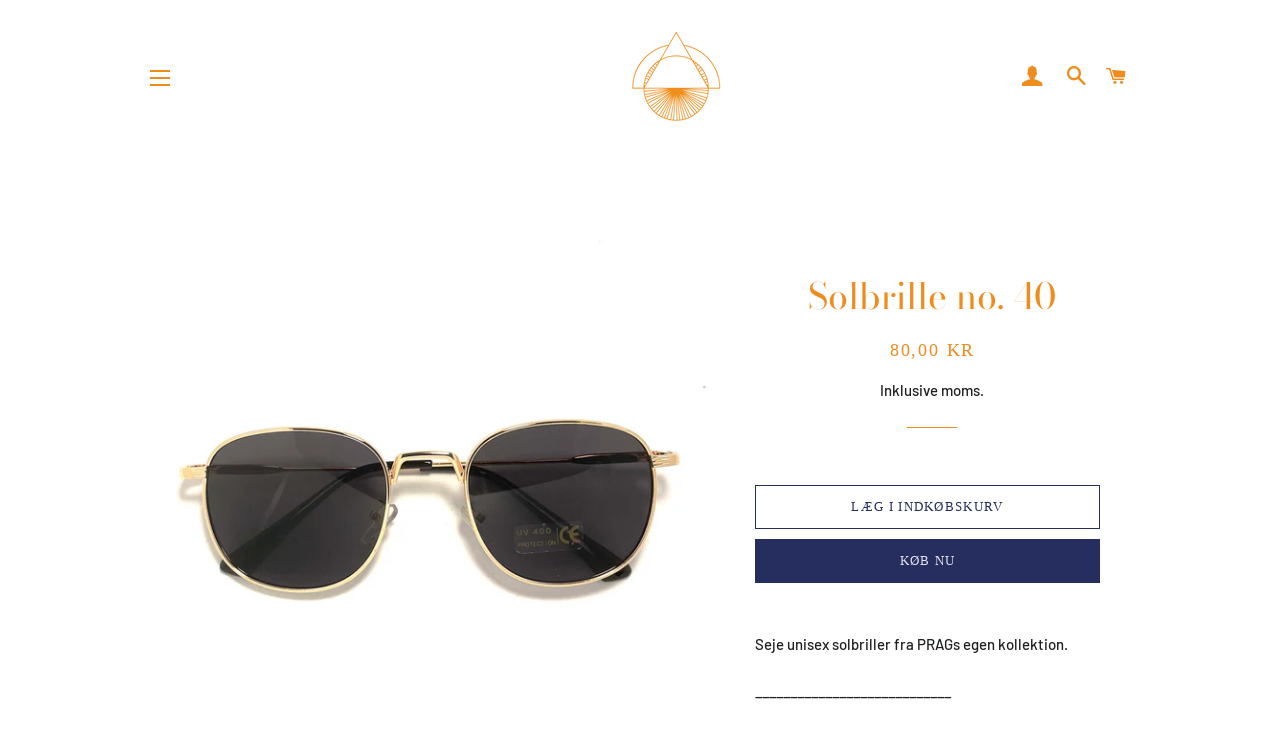

--- FILE ---
content_type: text/html; charset=utf-8
request_url: https://pragcopenhagen.com/products/solbrille-no-40
body_size: 22746
content:
<!doctype html>
<html class="no-js" lang="da">
<head><!--Content in content_for_header -->
<!--LayoutHub-Embed--><link rel="stylesheet" href="https://fonts.googleapis.com/css?family=Poppins:100,200,300,400,500,600,700,800,900" /><link rel="stylesheet" type="text/css" href="[data-uri]" media="all">
<!--LH--><!--/LayoutHub-Embed--><!-- Basic page needs ================================================== -->
  <meta charset="utf-8">
  <meta http-equiv="X-UA-Compatible" content="IE=edge,chrome=1">

  
    <link rel="shortcut icon" href="//pragcopenhagen.com/cdn/shop/files/logoorange_32x32.png?v=1613713325" type="image/png" />
  

  <!-- Title and description ================================================== -->
  <title>
  Solbrille no. 40 &ndash; PRAG COPENHAGEN
  </title>

  
  <meta name="description" content="Seje unisex solbriller fra PRAGs egen kollektion. ____________________________ Fri fragt ved køb over 299,- Levering til pakkeboks: 39,- Hjemmelevering: 45,- ">
  

  <!-- Helpers ================================================== -->
  <!-- /snippets/social-meta-tags.liquid -->




<meta property="og:site_name" content="PRAG COPENHAGEN">
<meta property="og:url" content="https://pragcopenhagen.com/products/solbrille-no-40">
<meta property="og:title" content="Solbrille no. 40">
<meta property="og:type" content="product">
<meta property="og:description" content="Seje unisex solbriller fra PRAGs egen kollektion. ____________________________ Fri fragt ved køb over 299,- Levering til pakkeboks: 39,- Hjemmelevering: 45,- ">

  <meta property="og:price:amount" content="80,00">
  <meta property="og:price:currency" content="DKK">

<meta property="og:image" content="http://pragcopenhagen.com/cdn/shop/products/image_d103fe1a-ffdc-4448-a9f9-1137951efbb3_1200x1200.jpg?v=1614249030"><meta property="og:image" content="http://pragcopenhagen.com/cdn/shop/products/image_c4347f8d-bf1d-43da-b144-e4b29b44d908_1200x1200.jpg?v=1614249031">
<meta property="og:image:secure_url" content="https://pragcopenhagen.com/cdn/shop/products/image_d103fe1a-ffdc-4448-a9f9-1137951efbb3_1200x1200.jpg?v=1614249030"><meta property="og:image:secure_url" content="https://pragcopenhagen.com/cdn/shop/products/image_c4347f8d-bf1d-43da-b144-e4b29b44d908_1200x1200.jpg?v=1614249031">


<meta name="twitter:card" content="summary_large_image">
<meta name="twitter:title" content="Solbrille no. 40">
<meta name="twitter:description" content="Seje unisex solbriller fra PRAGs egen kollektion. ____________________________ Fri fragt ved køb over 299,- Levering til pakkeboks: 39,- Hjemmelevering: 45,- ">

  <link rel="canonical" href="https://pragcopenhagen.com/products/solbrille-no-40">
  <meta name="viewport" content="width=device-width,initial-scale=1,shrink-to-fit=no">
  <meta name="theme-color" content="#262d5f">

  <!-- CSS ================================================== -->
  <link href="//pragcopenhagen.com/cdn/shop/t/3/assets/timber.scss.css?v=19803604792694476131764332280" rel="stylesheet" type="text/css" media="all" />
  <link href="//pragcopenhagen.com/cdn/shop/t/3/assets/theme.scss.css?v=115278938605329117861767804394" rel="stylesheet" type="text/css" media="all" />

  <!-- Sections ================================================== -->
  <script>
    window.theme = window.theme || {};
    theme.strings = {
      zoomClose: "Luk (esc)",
      zoomPrev: "Forrige (tasten pil til venstre)",
      zoomNext: "Næste (tasten pil til højre)",
      moneyFormat: "{{amount_with_comma_separator}} kr",
      addressError: "Der opstod en fejl under forsøg på at finde adressen",
      addressNoResults: "Ingen resultater for den adresse",
      addressQueryLimit: "Du har overskredet Googles API-brugerbegrænsning. Overvej at opgradere til et \u003ca href=\"https:\/\/developers.google.com\/maps\/premium\/usage-limits\"\u003ePremium-abonnement\u003c\/a\u003e.",
      authError: "Der opstod et problem under forsøg på at bekræfte din Google Maps-konto.",
      cartEmpty: "Din indkøbskurv er tom.",
      cartCookie: "Du skal aktivere cookies for at kunne bruge indkøbskurven",
      cartSavings: "Du sparer [savings]",
      productSlideLabel: "Dias [slide_number] af [slide_max]."
    };
    theme.settings = {
      cartType: "drawer",
      gridType: null
    };
  </script>

  <script src="//pragcopenhagen.com/cdn/shop/t/3/assets/jquery-2.2.3.min.js?v=58211863146907186831584948343" type="text/javascript"></script>

  <script src="//pragcopenhagen.com/cdn/shop/t/3/assets/lazysizes.min.js?v=155223123402716617051584948343" async="async"></script>

  <script src="//pragcopenhagen.com/cdn/shop/t/3/assets/theme.js?v=17937458684140321831585487585" defer="defer"></script>

  <!-- Header hook for plugins ================================================== -->
  <script>window.performance && window.performance.mark && window.performance.mark('shopify.content_for_header.start');</script><meta id="shopify-digital-wallet" name="shopify-digital-wallet" content="/35554132106/digital_wallets/dialog">
<link rel="alternate" type="application/json+oembed" href="https://pragcopenhagen.com/products/solbrille-no-40.oembed">
<script async="async" src="/checkouts/internal/preloads.js?locale=da-DK"></script>
<script id="shopify-features" type="application/json">{"accessToken":"079d884af70da471312bbfdf88a0c7ee","betas":["rich-media-storefront-analytics"],"domain":"pragcopenhagen.com","predictiveSearch":true,"shopId":35554132106,"locale":"da"}</script>
<script>var Shopify = Shopify || {};
Shopify.shop = "prag-copenhagen.myshopify.com";
Shopify.locale = "da";
Shopify.currency = {"active":"DKK","rate":"1.0"};
Shopify.country = "DK";
Shopify.theme = {"name":"Brooklyn","id":92863987850,"schema_name":"Brooklyn","schema_version":"16.0.1","theme_store_id":730,"role":"main"};
Shopify.theme.handle = "null";
Shopify.theme.style = {"id":null,"handle":null};
Shopify.cdnHost = "pragcopenhagen.com/cdn";
Shopify.routes = Shopify.routes || {};
Shopify.routes.root = "/";</script>
<script type="module">!function(o){(o.Shopify=o.Shopify||{}).modules=!0}(window);</script>
<script>!function(o){function n(){var o=[];function n(){o.push(Array.prototype.slice.apply(arguments))}return n.q=o,n}var t=o.Shopify=o.Shopify||{};t.loadFeatures=n(),t.autoloadFeatures=n()}(window);</script>
<script id="shop-js-analytics" type="application/json">{"pageType":"product"}</script>
<script defer="defer" async type="module" src="//pragcopenhagen.com/cdn/shopifycloud/shop-js/modules/v2/client.init-shop-cart-sync_ByjAFD2B.da.esm.js"></script>
<script defer="defer" async type="module" src="//pragcopenhagen.com/cdn/shopifycloud/shop-js/modules/v2/chunk.common_D-UimmQe.esm.js"></script>
<script defer="defer" async type="module" src="//pragcopenhagen.com/cdn/shopifycloud/shop-js/modules/v2/chunk.modal_C_zrfWbZ.esm.js"></script>
<script type="module">
  await import("//pragcopenhagen.com/cdn/shopifycloud/shop-js/modules/v2/client.init-shop-cart-sync_ByjAFD2B.da.esm.js");
await import("//pragcopenhagen.com/cdn/shopifycloud/shop-js/modules/v2/chunk.common_D-UimmQe.esm.js");
await import("//pragcopenhagen.com/cdn/shopifycloud/shop-js/modules/v2/chunk.modal_C_zrfWbZ.esm.js");

  window.Shopify.SignInWithShop?.initShopCartSync?.({"fedCMEnabled":true,"windoidEnabled":true});

</script>
<script>(function() {
  var isLoaded = false;
  function asyncLoad() {
    if (isLoaded) return;
    isLoaded = true;
    var urls = ["https:\/\/cdn.shopify.com\/s\/files\/1\/0355\/5413\/2106\/t\/3\/assets\/booster_eu_cookie_35554132106.js?v=1643714756\u0026shop=prag-copenhagen.myshopify.com","\/\/cool-image-magnifier.product-image-zoom.com\/js\/core\/main.min.js?timestamp=1652342424\u0026shop=prag-copenhagen.myshopify.com"];
    for (var i = 0; i < urls.length; i++) {
      var s = document.createElement('script');
      s.type = 'text/javascript';
      s.async = true;
      s.src = urls[i];
      var x = document.getElementsByTagName('script')[0];
      x.parentNode.insertBefore(s, x);
    }
  };
  if(window.attachEvent) {
    window.attachEvent('onload', asyncLoad);
  } else {
    window.addEventListener('load', asyncLoad, false);
  }
})();</script>
<script id="__st">var __st={"a":35554132106,"offset":3600,"reqid":"007d73a8-033a-4e82-8775-7e9748503d62-1769183728","pageurl":"pragcopenhagen.com\/products\/solbrille-no-40","u":"cff1a9f52ff2","p":"product","rtyp":"product","rid":5758767235228};</script>
<script>window.ShopifyPaypalV4VisibilityTracking = true;</script>
<script id="captcha-bootstrap">!function(){'use strict';const t='contact',e='account',n='new_comment',o=[[t,t],['blogs',n],['comments',n],[t,'customer']],c=[[e,'customer_login'],[e,'guest_login'],[e,'recover_customer_password'],[e,'create_customer']],r=t=>t.map((([t,e])=>`form[action*='/${t}']:not([data-nocaptcha='true']) input[name='form_type'][value='${e}']`)).join(','),a=t=>()=>t?[...document.querySelectorAll(t)].map((t=>t.form)):[];function s(){const t=[...o],e=r(t);return a(e)}const i='password',u='form_key',d=['recaptcha-v3-token','g-recaptcha-response','h-captcha-response',i],f=()=>{try{return window.sessionStorage}catch{return}},m='__shopify_v',_=t=>t.elements[u];function p(t,e,n=!1){try{const o=window.sessionStorage,c=JSON.parse(o.getItem(e)),{data:r}=function(t){const{data:e,action:n}=t;return t[m]||n?{data:e,action:n}:{data:t,action:n}}(c);for(const[e,n]of Object.entries(r))t.elements[e]&&(t.elements[e].value=n);n&&o.removeItem(e)}catch(o){console.error('form repopulation failed',{error:o})}}const l='form_type',E='cptcha';function T(t){t.dataset[E]=!0}const w=window,h=w.document,L='Shopify',v='ce_forms',y='captcha';let A=!1;((t,e)=>{const n=(g='f06e6c50-85a8-45c8-87d0-21a2b65856fe',I='https://cdn.shopify.com/shopifycloud/storefront-forms-hcaptcha/ce_storefront_forms_captcha_hcaptcha.v1.5.2.iife.js',D={infoText:'Beskyttet af hCaptcha',privacyText:'Beskyttelse af persondata',termsText:'Vilkår'},(t,e,n)=>{const o=w[L][v],c=o.bindForm;if(c)return c(t,g,e,D).then(n);var r;o.q.push([[t,g,e,D],n]),r=I,A||(h.body.append(Object.assign(h.createElement('script'),{id:'captcha-provider',async:!0,src:r})),A=!0)});var g,I,D;w[L]=w[L]||{},w[L][v]=w[L][v]||{},w[L][v].q=[],w[L][y]=w[L][y]||{},w[L][y].protect=function(t,e){n(t,void 0,e),T(t)},Object.freeze(w[L][y]),function(t,e,n,w,h,L){const[v,y,A,g]=function(t,e,n){const i=e?o:[],u=t?c:[],d=[...i,...u],f=r(d),m=r(i),_=r(d.filter((([t,e])=>n.includes(e))));return[a(f),a(m),a(_),s()]}(w,h,L),I=t=>{const e=t.target;return e instanceof HTMLFormElement?e:e&&e.form},D=t=>v().includes(t);t.addEventListener('submit',(t=>{const e=I(t);if(!e)return;const n=D(e)&&!e.dataset.hcaptchaBound&&!e.dataset.recaptchaBound,o=_(e),c=g().includes(e)&&(!o||!o.value);(n||c)&&t.preventDefault(),c&&!n&&(function(t){try{if(!f())return;!function(t){const e=f();if(!e)return;const n=_(t);if(!n)return;const o=n.value;o&&e.removeItem(o)}(t);const e=Array.from(Array(32),(()=>Math.random().toString(36)[2])).join('');!function(t,e){_(t)||t.append(Object.assign(document.createElement('input'),{type:'hidden',name:u})),t.elements[u].value=e}(t,e),function(t,e){const n=f();if(!n)return;const o=[...t.querySelectorAll(`input[type='${i}']`)].map((({name:t})=>t)),c=[...d,...o],r={};for(const[a,s]of new FormData(t).entries())c.includes(a)||(r[a]=s);n.setItem(e,JSON.stringify({[m]:1,action:t.action,data:r}))}(t,e)}catch(e){console.error('failed to persist form',e)}}(e),e.submit())}));const S=(t,e)=>{t&&!t.dataset[E]&&(n(t,e.some((e=>e===t))),T(t))};for(const o of['focusin','change'])t.addEventListener(o,(t=>{const e=I(t);D(e)&&S(e,y())}));const B=e.get('form_key'),M=e.get(l),P=B&&M;t.addEventListener('DOMContentLoaded',(()=>{const t=y();if(P)for(const e of t)e.elements[l].value===M&&p(e,B);[...new Set([...A(),...v().filter((t=>'true'===t.dataset.shopifyCaptcha))])].forEach((e=>S(e,t)))}))}(h,new URLSearchParams(w.location.search),n,t,e,['guest_login'])})(!0,!0)}();</script>
<script integrity="sha256-4kQ18oKyAcykRKYeNunJcIwy7WH5gtpwJnB7kiuLZ1E=" data-source-attribution="shopify.loadfeatures" defer="defer" src="//pragcopenhagen.com/cdn/shopifycloud/storefront/assets/storefront/load_feature-a0a9edcb.js" crossorigin="anonymous"></script>
<script data-source-attribution="shopify.dynamic_checkout.dynamic.init">var Shopify=Shopify||{};Shopify.PaymentButton=Shopify.PaymentButton||{isStorefrontPortableWallets:!0,init:function(){window.Shopify.PaymentButton.init=function(){};var t=document.createElement("script");t.src="https://pragcopenhagen.com/cdn/shopifycloud/portable-wallets/latest/portable-wallets.da.js",t.type="module",document.head.appendChild(t)}};
</script>
<script data-source-attribution="shopify.dynamic_checkout.buyer_consent">
  function portableWalletsHideBuyerConsent(e){var t=document.getElementById("shopify-buyer-consent"),n=document.getElementById("shopify-subscription-policy-button");t&&n&&(t.classList.add("hidden"),t.setAttribute("aria-hidden","true"),n.removeEventListener("click",e))}function portableWalletsShowBuyerConsent(e){var t=document.getElementById("shopify-buyer-consent"),n=document.getElementById("shopify-subscription-policy-button");t&&n&&(t.classList.remove("hidden"),t.removeAttribute("aria-hidden"),n.addEventListener("click",e))}window.Shopify?.PaymentButton&&(window.Shopify.PaymentButton.hideBuyerConsent=portableWalletsHideBuyerConsent,window.Shopify.PaymentButton.showBuyerConsent=portableWalletsShowBuyerConsent);
</script>
<script>
  function portableWalletsCleanup(e){e&&e.src&&console.error("Failed to load portable wallets script "+e.src);var t=document.querySelectorAll("shopify-accelerated-checkout .shopify-payment-button__skeleton, shopify-accelerated-checkout-cart .wallet-cart-button__skeleton"),e=document.getElementById("shopify-buyer-consent");for(let e=0;e<t.length;e++)t[e].remove();e&&e.remove()}function portableWalletsNotLoadedAsModule(e){e instanceof ErrorEvent&&"string"==typeof e.message&&e.message.includes("import.meta")&&"string"==typeof e.filename&&e.filename.includes("portable-wallets")&&(window.removeEventListener("error",portableWalletsNotLoadedAsModule),window.Shopify.PaymentButton.failedToLoad=e,"loading"===document.readyState?document.addEventListener("DOMContentLoaded",window.Shopify.PaymentButton.init):window.Shopify.PaymentButton.init())}window.addEventListener("error",portableWalletsNotLoadedAsModule);
</script>

<script type="module" src="https://pragcopenhagen.com/cdn/shopifycloud/portable-wallets/latest/portable-wallets.da.js" onError="portableWalletsCleanup(this)" crossorigin="anonymous"></script>
<script nomodule>
  document.addEventListener("DOMContentLoaded", portableWalletsCleanup);
</script>

<link id="shopify-accelerated-checkout-styles" rel="stylesheet" media="screen" href="https://pragcopenhagen.com/cdn/shopifycloud/portable-wallets/latest/accelerated-checkout-backwards-compat.css" crossorigin="anonymous">
<style id="shopify-accelerated-checkout-cart">
        #shopify-buyer-consent {
  margin-top: 1em;
  display: inline-block;
  width: 100%;
}

#shopify-buyer-consent.hidden {
  display: none;
}

#shopify-subscription-policy-button {
  background: none;
  border: none;
  padding: 0;
  text-decoration: underline;
  font-size: inherit;
  cursor: pointer;
}

#shopify-subscription-policy-button::before {
  box-shadow: none;
}

      </style>

<script>window.performance && window.performance.mark && window.performance.mark('shopify.content_for_header.end');</script>

  <script src="//pragcopenhagen.com/cdn/shop/t/3/assets/modernizr.min.js?v=21391054748206432451584948344" type="text/javascript"></script>

  
  

<!-- "snippets/booster-common.liquid" was not rendered, the associated app was uninstalled -->
  

<script>

  // https://tc39.github.io/ecma262/#sec-array.prototype.find
  if (!Array.prototype.find) {
    Object.defineProperty(Array.prototype, 'find', {
      value: function(predicate) {
        // 1. Let O be ? ToObject(this value).
        if (this == null) {
          throw TypeError('"this" is null or not defined');
        }

        var o = Object(this);

        // 2. Let len be ? ToLength(? Get(O, "length")).
        var len = o.length >>> 0;

        // 3. If IsCallable(predicate) is false, throw a TypeError exception.
        if (typeof predicate !== 'function') {
          throw TypeError('predicate must be a function');
        }

        // 4. If thisArg was supplied, let T be thisArg; else let T be undefined.
        var thisArg = arguments[1];

        // 5. Let k be 0.
        var k = 0;

        // 6. Repeat, while k < len
        while (k < len) {
          // a. Let Pk be ! ToString(k).
          // b. Let kValue be ? Get(O, Pk).
          // c. Let testResult be ToBoolean(? Call(predicate, T, < kValue, k, O >)).
          // d. If testResult is true, return kValue.
          var kValue = o[k];
          if (predicate.call(thisArg, kValue, k, o)) {
            return kValue;
          }
          // e. Increase k by 1.
          k++;
        }

        // 7. Return undefined.
        return undefined;
      },
      configurable: true,
      writable: true
    });
  }

  (function () {

    var useInternationalDomains = false;

    function buildLanguageList() {
      var languageListJson = '[{\
"name": "Dansk",\
"endonym_name": "Dansk",\
"iso_code": "da",\
"primary": true,\
"flag": "//pragcopenhagen.com/cdn/shop/t/3/assets/da.png?v=2042",\
"domain": null\
}]';
      return JSON.parse(languageListJson);
    }

    function getSavedLocale(langList) {
      var savedLocale = localStorage.getItem('translation-lab-lang');
      var sl = savedLocale ? langList.find(x => x.iso_code.toLowerCase() === savedLocale.toLowerCase()) : null;
      return sl ? sl.iso_code : null;
    }

    function getBrowserLocale(langList) {
      var browserLocale = navigator.language;
      if (browserLocale) {
        var localeParts = browserLocale.split('-');
        var bl = localeParts[0] ? langList.find(x => x.iso_code.toLowerCase().startsWith(localeParts[0])) : null;
        return bl ? bl.iso_code : null;
      } else {
        return null;
      }
    }

    function redirectUrlBuilderFunction(primaryLocale) {
      var shopDomain = 'https://pragcopenhagen.com';
      if (window.Shopify && window.Shopify.designMode) {
        shopDomain = 'https://prag-copenhagen.myshopify.com';
      }
      var currentLocale = 'da'.toLowerCase();
      var currentLocaleRegEx = new RegExp('^\/' + currentLocale, "ig");
      var primaryLocaleLower = primaryLocale.toLowerCase();
      var pathname = window.location.pathname;
      var queryString = window.location.search || '';
      return function build(redirectLocale) {
        if (!redirectLocale) {
          return null;
        }
        var redirectLocaleLower = redirectLocale.toLowerCase();
        if (currentLocale !== redirectLocaleLower) {
          if (useInternationalDomains) {
            //var languageList = buildLanguageList();
            //var internationalDomain = languageList.find(function (x) { return x.iso_code.toLowerCase() === redirectLocaleLower; });
            //if (internationalDomain) {
            //  return 'https://' + internationalDomain.domain + pathname + queryString;
            //}
          }
          else {
            if (redirectLocaleLower === primaryLocaleLower) {
              return shopDomain + pathname.replace(currentLocaleRegEx, '') + queryString;
            } else if (primaryLocaleLower === currentLocale) {
              return shopDomain + '/' + redirectLocaleLower + pathname + queryString;
            } else {
              return shopDomain + '/' + pathname.replace(currentLocaleRegEx, redirectLocaleLower) + queryString;
            }
          }
        }
        return null;
      }
    }

    function getRedirectLocale(languageList) {
      var savedLocale = getSavedLocale(languageList);
      var browserLocale = getBrowserLocale(languageList);
      var preferredLocale = null;

      var redirectLocale = null;

      if (savedLocale) {
        redirectLocale = savedLocale;
      } else if (preferredLocale) {
        redirectLocale = preferredLocale;
      } else if (browserLocale) {
        redirectLocale = browserLocale;
      }
      return redirectLocale;
    }

    function configure() {
      var languageList = buildLanguageList();
      var primaryLanguage = languageList.find(function (x) { return x.primary; });
      if (!primaryLanguage && !primaryLanguage.iso_code) {
        // error: there should be atleast one language set as primary
        return;
      }

      var redirectUrlBuilder = redirectUrlBuilderFunction(primaryLanguage.iso_code);

      var redirectLocale = getRedirectLocale(languageList);

      var redirectUrl = redirectUrlBuilder(redirectLocale);
      redirectUrl && window.location.assign(redirectUrl);
    }

    if (window.Shopify && window.Shopify.designMode) {
      return;
    }

    var botPatterns = "(bot|Googlebot\/|Googlebot-Mobile|Googlebot-Image|Googlebot-News|Googlebot-Video|AdsBot-Google([^-]|$)|AdsBot-Google-Mobile|Feedfetcher-Google|Mediapartners-Google|APIs-Google|Page|Speed|Insights|Lighthouse|bingbot|Slurp|exabot|ia_archiver|YandexBot|YandexImages|YandexAccessibilityBot|YandexMobileBot|YandexMetrika|YandexTurbo|YandexImageResizer|YandexVideo|YandexAdNet|YandexBlogs|YandexCalendar|YandexDirect|YandexFavicons|YaDirectFetcher|YandexForDomain|YandexMarket|YandexMedia|YandexMobileScreenShotBot|YandexNews|YandexOntoDB|YandexPagechecker|YandexPartner|YandexRCA|YandexSearchShop|YandexSitelinks|YandexSpravBot|YandexTracker|YandexVertis|YandexVerticals|YandexWebmaster|YandexScreenshotBot|Baiduspider|facebookexternalhit|Sogou|DuckDuckBot|BUbiNG|crawler4j|S[eE][mM]rushBot|Google-Adwords-Instant|BingPreview\/|Bark[rR]owler|DuckDuckGo-Favicons-Bot|AppEngine-Google|Google Web Preview|acapbot|Baidu-YunGuanCe|Feedly|Feedspot|google-xrawler|Google-Structured-Data-Testing-Tool|Google-PhysicalWeb|Google Favicon|Google-Site-Verification|Gwene|SentiBot|FreshRSS)";
    var re = new RegExp(botPatterns, 'i');
    if (!re.test(navigator.userAgent)) {
      configure();
    }

  })();
</script>
<script src="https://cdn.shopify.com/extensions/8d2c31d3-a828-4daf-820f-80b7f8e01c39/nova-eu-cookie-bar-gdpr-4/assets/nova-cookie-app-embed.js" type="text/javascript" defer="defer"></script>
<link href="https://cdn.shopify.com/extensions/8d2c31d3-a828-4daf-820f-80b7f8e01c39/nova-eu-cookie-bar-gdpr-4/assets/nova-cookie.css" rel="stylesheet" type="text/css" media="all">
<link href="https://monorail-edge.shopifysvc.com" rel="dns-prefetch">
<script>(function(){if ("sendBeacon" in navigator && "performance" in window) {try {var session_token_from_headers = performance.getEntriesByType('navigation')[0].serverTiming.find(x => x.name == '_s').description;} catch {var session_token_from_headers = undefined;}var session_cookie_matches = document.cookie.match(/_shopify_s=([^;]*)/);var session_token_from_cookie = session_cookie_matches && session_cookie_matches.length === 2 ? session_cookie_matches[1] : "";var session_token = session_token_from_headers || session_token_from_cookie || "";function handle_abandonment_event(e) {var entries = performance.getEntries().filter(function(entry) {return /monorail-edge.shopifysvc.com/.test(entry.name);});if (!window.abandonment_tracked && entries.length === 0) {window.abandonment_tracked = true;var currentMs = Date.now();var navigation_start = performance.timing.navigationStart;var payload = {shop_id: 35554132106,url: window.location.href,navigation_start,duration: currentMs - navigation_start,session_token,page_type: "product"};window.navigator.sendBeacon("https://monorail-edge.shopifysvc.com/v1/produce", JSON.stringify({schema_id: "online_store_buyer_site_abandonment/1.1",payload: payload,metadata: {event_created_at_ms: currentMs,event_sent_at_ms: currentMs}}));}}window.addEventListener('pagehide', handle_abandonment_event);}}());</script>
<script id="web-pixels-manager-setup">(function e(e,d,r,n,o){if(void 0===o&&(o={}),!Boolean(null===(a=null===(i=window.Shopify)||void 0===i?void 0:i.analytics)||void 0===a?void 0:a.replayQueue)){var i,a;window.Shopify=window.Shopify||{};var t=window.Shopify;t.analytics=t.analytics||{};var s=t.analytics;s.replayQueue=[],s.publish=function(e,d,r){return s.replayQueue.push([e,d,r]),!0};try{self.performance.mark("wpm:start")}catch(e){}var l=function(){var e={modern:/Edge?\/(1{2}[4-9]|1[2-9]\d|[2-9]\d{2}|\d{4,})\.\d+(\.\d+|)|Firefox\/(1{2}[4-9]|1[2-9]\d|[2-9]\d{2}|\d{4,})\.\d+(\.\d+|)|Chrom(ium|e)\/(9{2}|\d{3,})\.\d+(\.\d+|)|(Maci|X1{2}).+ Version\/(15\.\d+|(1[6-9]|[2-9]\d|\d{3,})\.\d+)([,.]\d+|)( \(\w+\)|)( Mobile\/\w+|) Safari\/|Chrome.+OPR\/(9{2}|\d{3,})\.\d+\.\d+|(CPU[ +]OS|iPhone[ +]OS|CPU[ +]iPhone|CPU IPhone OS|CPU iPad OS)[ +]+(15[._]\d+|(1[6-9]|[2-9]\d|\d{3,})[._]\d+)([._]\d+|)|Android:?[ /-](13[3-9]|1[4-9]\d|[2-9]\d{2}|\d{4,})(\.\d+|)(\.\d+|)|Android.+Firefox\/(13[5-9]|1[4-9]\d|[2-9]\d{2}|\d{4,})\.\d+(\.\d+|)|Android.+Chrom(ium|e)\/(13[3-9]|1[4-9]\d|[2-9]\d{2}|\d{4,})\.\d+(\.\d+|)|SamsungBrowser\/([2-9]\d|\d{3,})\.\d+/,legacy:/Edge?\/(1[6-9]|[2-9]\d|\d{3,})\.\d+(\.\d+|)|Firefox\/(5[4-9]|[6-9]\d|\d{3,})\.\d+(\.\d+|)|Chrom(ium|e)\/(5[1-9]|[6-9]\d|\d{3,})\.\d+(\.\d+|)([\d.]+$|.*Safari\/(?![\d.]+ Edge\/[\d.]+$))|(Maci|X1{2}).+ Version\/(10\.\d+|(1[1-9]|[2-9]\d|\d{3,})\.\d+)([,.]\d+|)( \(\w+\)|)( Mobile\/\w+|) Safari\/|Chrome.+OPR\/(3[89]|[4-9]\d|\d{3,})\.\d+\.\d+|(CPU[ +]OS|iPhone[ +]OS|CPU[ +]iPhone|CPU IPhone OS|CPU iPad OS)[ +]+(10[._]\d+|(1[1-9]|[2-9]\d|\d{3,})[._]\d+)([._]\d+|)|Android:?[ /-](13[3-9]|1[4-9]\d|[2-9]\d{2}|\d{4,})(\.\d+|)(\.\d+|)|Mobile Safari.+OPR\/([89]\d|\d{3,})\.\d+\.\d+|Android.+Firefox\/(13[5-9]|1[4-9]\d|[2-9]\d{2}|\d{4,})\.\d+(\.\d+|)|Android.+Chrom(ium|e)\/(13[3-9]|1[4-9]\d|[2-9]\d{2}|\d{4,})\.\d+(\.\d+|)|Android.+(UC? ?Browser|UCWEB|U3)[ /]?(15\.([5-9]|\d{2,})|(1[6-9]|[2-9]\d|\d{3,})\.\d+)\.\d+|SamsungBrowser\/(5\.\d+|([6-9]|\d{2,})\.\d+)|Android.+MQ{2}Browser\/(14(\.(9|\d{2,})|)|(1[5-9]|[2-9]\d|\d{3,})(\.\d+|))(\.\d+|)|K[Aa][Ii]OS\/(3\.\d+|([4-9]|\d{2,})\.\d+)(\.\d+|)/},d=e.modern,r=e.legacy,n=navigator.userAgent;return n.match(d)?"modern":n.match(r)?"legacy":"unknown"}(),u="modern"===l?"modern":"legacy",c=(null!=n?n:{modern:"",legacy:""})[u],f=function(e){return[e.baseUrl,"/wpm","/b",e.hashVersion,"modern"===e.buildTarget?"m":"l",".js"].join("")}({baseUrl:d,hashVersion:r,buildTarget:u}),m=function(e){var d=e.version,r=e.bundleTarget,n=e.surface,o=e.pageUrl,i=e.monorailEndpoint;return{emit:function(e){var a=e.status,t=e.errorMsg,s=(new Date).getTime(),l=JSON.stringify({metadata:{event_sent_at_ms:s},events:[{schema_id:"web_pixels_manager_load/3.1",payload:{version:d,bundle_target:r,page_url:o,status:a,surface:n,error_msg:t},metadata:{event_created_at_ms:s}}]});if(!i)return console&&console.warn&&console.warn("[Web Pixels Manager] No Monorail endpoint provided, skipping logging."),!1;try{return self.navigator.sendBeacon.bind(self.navigator)(i,l)}catch(e){}var u=new XMLHttpRequest;try{return u.open("POST",i,!0),u.setRequestHeader("Content-Type","text/plain"),u.send(l),!0}catch(e){return console&&console.warn&&console.warn("[Web Pixels Manager] Got an unhandled error while logging to Monorail."),!1}}}}({version:r,bundleTarget:l,surface:e.surface,pageUrl:self.location.href,monorailEndpoint:e.monorailEndpoint});try{o.browserTarget=l,function(e){var d=e.src,r=e.async,n=void 0===r||r,o=e.onload,i=e.onerror,a=e.sri,t=e.scriptDataAttributes,s=void 0===t?{}:t,l=document.createElement("script"),u=document.querySelector("head"),c=document.querySelector("body");if(l.async=n,l.src=d,a&&(l.integrity=a,l.crossOrigin="anonymous"),s)for(var f in s)if(Object.prototype.hasOwnProperty.call(s,f))try{l.dataset[f]=s[f]}catch(e){}if(o&&l.addEventListener("load",o),i&&l.addEventListener("error",i),u)u.appendChild(l);else{if(!c)throw new Error("Did not find a head or body element to append the script");c.appendChild(l)}}({src:f,async:!0,onload:function(){if(!function(){var e,d;return Boolean(null===(d=null===(e=window.Shopify)||void 0===e?void 0:e.analytics)||void 0===d?void 0:d.initialized)}()){var d=window.webPixelsManager.init(e)||void 0;if(d){var r=window.Shopify.analytics;r.replayQueue.forEach((function(e){var r=e[0],n=e[1],o=e[2];d.publishCustomEvent(r,n,o)})),r.replayQueue=[],r.publish=d.publishCustomEvent,r.visitor=d.visitor,r.initialized=!0}}},onerror:function(){return m.emit({status:"failed",errorMsg:"".concat(f," has failed to load")})},sri:function(e){var d=/^sha384-[A-Za-z0-9+/=]+$/;return"string"==typeof e&&d.test(e)}(c)?c:"",scriptDataAttributes:o}),m.emit({status:"loading"})}catch(e){m.emit({status:"failed",errorMsg:(null==e?void 0:e.message)||"Unknown error"})}}})({shopId: 35554132106,storefrontBaseUrl: "https://pragcopenhagen.com",extensionsBaseUrl: "https://extensions.shopifycdn.com/cdn/shopifycloud/web-pixels-manager",monorailEndpoint: "https://monorail-edge.shopifysvc.com/unstable/produce_batch",surface: "storefront-renderer",enabledBetaFlags: ["2dca8a86"],webPixelsConfigList: [{"id":"shopify-app-pixel","configuration":"{}","eventPayloadVersion":"v1","runtimeContext":"STRICT","scriptVersion":"0450","apiClientId":"shopify-pixel","type":"APP","privacyPurposes":["ANALYTICS","MARKETING"]},{"id":"shopify-custom-pixel","eventPayloadVersion":"v1","runtimeContext":"LAX","scriptVersion":"0450","apiClientId":"shopify-pixel","type":"CUSTOM","privacyPurposes":["ANALYTICS","MARKETING"]}],isMerchantRequest: false,initData: {"shop":{"name":"PRAG COPENHAGEN","paymentSettings":{"currencyCode":"DKK"},"myshopifyDomain":"prag-copenhagen.myshopify.com","countryCode":"DK","storefrontUrl":"https:\/\/pragcopenhagen.com"},"customer":null,"cart":null,"checkout":null,"productVariants":[{"price":{"amount":80.0,"currencyCode":"DKK"},"product":{"title":"Solbrille no. 40","vendor":"PRAG CPH","id":"5758767235228","untranslatedTitle":"Solbrille no. 40","url":"\/products\/solbrille-no-40","type":""},"id":"36442924744860","image":{"src":"\/\/pragcopenhagen.com\/cdn\/shop\/products\/image_d103fe1a-ffdc-4448-a9f9-1137951efbb3.jpg?v=1614249030"},"sku":"13206","title":"Default Title","untranslatedTitle":"Default Title"}],"purchasingCompany":null},},"https://pragcopenhagen.com/cdn","fcfee988w5aeb613cpc8e4bc33m6693e112",{"modern":"","legacy":""},{"shopId":"35554132106","storefrontBaseUrl":"https:\/\/pragcopenhagen.com","extensionBaseUrl":"https:\/\/extensions.shopifycdn.com\/cdn\/shopifycloud\/web-pixels-manager","surface":"storefront-renderer","enabledBetaFlags":"[\"2dca8a86\"]","isMerchantRequest":"false","hashVersion":"fcfee988w5aeb613cpc8e4bc33m6693e112","publish":"custom","events":"[[\"page_viewed\",{}],[\"product_viewed\",{\"productVariant\":{\"price\":{\"amount\":80.0,\"currencyCode\":\"DKK\"},\"product\":{\"title\":\"Solbrille no. 40\",\"vendor\":\"PRAG CPH\",\"id\":\"5758767235228\",\"untranslatedTitle\":\"Solbrille no. 40\",\"url\":\"\/products\/solbrille-no-40\",\"type\":\"\"},\"id\":\"36442924744860\",\"image\":{\"src\":\"\/\/pragcopenhagen.com\/cdn\/shop\/products\/image_d103fe1a-ffdc-4448-a9f9-1137951efbb3.jpg?v=1614249030\"},\"sku\":\"13206\",\"title\":\"Default Title\",\"untranslatedTitle\":\"Default Title\"}}]]"});</script><script>
  window.ShopifyAnalytics = window.ShopifyAnalytics || {};
  window.ShopifyAnalytics.meta = window.ShopifyAnalytics.meta || {};
  window.ShopifyAnalytics.meta.currency = 'DKK';
  var meta = {"product":{"id":5758767235228,"gid":"gid:\/\/shopify\/Product\/5758767235228","vendor":"PRAG CPH","type":"","handle":"solbrille-no-40","variants":[{"id":36442924744860,"price":8000,"name":"Solbrille no. 40","public_title":null,"sku":"13206"}],"remote":false},"page":{"pageType":"product","resourceType":"product","resourceId":5758767235228,"requestId":"007d73a8-033a-4e82-8775-7e9748503d62-1769183728"}};
  for (var attr in meta) {
    window.ShopifyAnalytics.meta[attr] = meta[attr];
  }
</script>
<script class="analytics">
  (function () {
    var customDocumentWrite = function(content) {
      var jquery = null;

      if (window.jQuery) {
        jquery = window.jQuery;
      } else if (window.Checkout && window.Checkout.$) {
        jquery = window.Checkout.$;
      }

      if (jquery) {
        jquery('body').append(content);
      }
    };

    var hasLoggedConversion = function(token) {
      if (token) {
        return document.cookie.indexOf('loggedConversion=' + token) !== -1;
      }
      return false;
    }

    var setCookieIfConversion = function(token) {
      if (token) {
        var twoMonthsFromNow = new Date(Date.now());
        twoMonthsFromNow.setMonth(twoMonthsFromNow.getMonth() + 2);

        document.cookie = 'loggedConversion=' + token + '; expires=' + twoMonthsFromNow;
      }
    }

    var trekkie = window.ShopifyAnalytics.lib = window.trekkie = window.trekkie || [];
    if (trekkie.integrations) {
      return;
    }
    trekkie.methods = [
      'identify',
      'page',
      'ready',
      'track',
      'trackForm',
      'trackLink'
    ];
    trekkie.factory = function(method) {
      return function() {
        var args = Array.prototype.slice.call(arguments);
        args.unshift(method);
        trekkie.push(args);
        return trekkie;
      };
    };
    for (var i = 0; i < trekkie.methods.length; i++) {
      var key = trekkie.methods[i];
      trekkie[key] = trekkie.factory(key);
    }
    trekkie.load = function(config) {
      trekkie.config = config || {};
      trekkie.config.initialDocumentCookie = document.cookie;
      var first = document.getElementsByTagName('script')[0];
      var script = document.createElement('script');
      script.type = 'text/javascript';
      script.onerror = function(e) {
        var scriptFallback = document.createElement('script');
        scriptFallback.type = 'text/javascript';
        scriptFallback.onerror = function(error) {
                var Monorail = {
      produce: function produce(monorailDomain, schemaId, payload) {
        var currentMs = new Date().getTime();
        var event = {
          schema_id: schemaId,
          payload: payload,
          metadata: {
            event_created_at_ms: currentMs,
            event_sent_at_ms: currentMs
          }
        };
        return Monorail.sendRequest("https://" + monorailDomain + "/v1/produce", JSON.stringify(event));
      },
      sendRequest: function sendRequest(endpointUrl, payload) {
        // Try the sendBeacon API
        if (window && window.navigator && typeof window.navigator.sendBeacon === 'function' && typeof window.Blob === 'function' && !Monorail.isIos12()) {
          var blobData = new window.Blob([payload], {
            type: 'text/plain'
          });

          if (window.navigator.sendBeacon(endpointUrl, blobData)) {
            return true;
          } // sendBeacon was not successful

        } // XHR beacon

        var xhr = new XMLHttpRequest();

        try {
          xhr.open('POST', endpointUrl);
          xhr.setRequestHeader('Content-Type', 'text/plain');
          xhr.send(payload);
        } catch (e) {
          console.log(e);
        }

        return false;
      },
      isIos12: function isIos12() {
        return window.navigator.userAgent.lastIndexOf('iPhone; CPU iPhone OS 12_') !== -1 || window.navigator.userAgent.lastIndexOf('iPad; CPU OS 12_') !== -1;
      }
    };
    Monorail.produce('monorail-edge.shopifysvc.com',
      'trekkie_storefront_load_errors/1.1',
      {shop_id: 35554132106,
      theme_id: 92863987850,
      app_name: "storefront",
      context_url: window.location.href,
      source_url: "//pragcopenhagen.com/cdn/s/trekkie.storefront.8d95595f799fbf7e1d32231b9a28fd43b70c67d3.min.js"});

        };
        scriptFallback.async = true;
        scriptFallback.src = '//pragcopenhagen.com/cdn/s/trekkie.storefront.8d95595f799fbf7e1d32231b9a28fd43b70c67d3.min.js';
        first.parentNode.insertBefore(scriptFallback, first);
      };
      script.async = true;
      script.src = '//pragcopenhagen.com/cdn/s/trekkie.storefront.8d95595f799fbf7e1d32231b9a28fd43b70c67d3.min.js';
      first.parentNode.insertBefore(script, first);
    };
    trekkie.load(
      {"Trekkie":{"appName":"storefront","development":false,"defaultAttributes":{"shopId":35554132106,"isMerchantRequest":null,"themeId":92863987850,"themeCityHash":"6077405019411522517","contentLanguage":"da","currency":"DKK","eventMetadataId":"17e252c1-c914-4044-a386-d08323030330"},"isServerSideCookieWritingEnabled":true,"monorailRegion":"shop_domain","enabledBetaFlags":["65f19447"]},"Session Attribution":{},"S2S":{"facebookCapiEnabled":false,"source":"trekkie-storefront-renderer","apiClientId":580111}}
    );

    var loaded = false;
    trekkie.ready(function() {
      if (loaded) return;
      loaded = true;

      window.ShopifyAnalytics.lib = window.trekkie;

      var originalDocumentWrite = document.write;
      document.write = customDocumentWrite;
      try { window.ShopifyAnalytics.merchantGoogleAnalytics.call(this); } catch(error) {};
      document.write = originalDocumentWrite;

      window.ShopifyAnalytics.lib.page(null,{"pageType":"product","resourceType":"product","resourceId":5758767235228,"requestId":"007d73a8-033a-4e82-8775-7e9748503d62-1769183728","shopifyEmitted":true});

      var match = window.location.pathname.match(/checkouts\/(.+)\/(thank_you|post_purchase)/)
      var token = match? match[1]: undefined;
      if (!hasLoggedConversion(token)) {
        setCookieIfConversion(token);
        window.ShopifyAnalytics.lib.track("Viewed Product",{"currency":"DKK","variantId":36442924744860,"productId":5758767235228,"productGid":"gid:\/\/shopify\/Product\/5758767235228","name":"Solbrille no. 40","price":"80.00","sku":"13206","brand":"PRAG CPH","variant":null,"category":"","nonInteraction":true,"remote":false},undefined,undefined,{"shopifyEmitted":true});
      window.ShopifyAnalytics.lib.track("monorail:\/\/trekkie_storefront_viewed_product\/1.1",{"currency":"DKK","variantId":36442924744860,"productId":5758767235228,"productGid":"gid:\/\/shopify\/Product\/5758767235228","name":"Solbrille no. 40","price":"80.00","sku":"13206","brand":"PRAG CPH","variant":null,"category":"","nonInteraction":true,"remote":false,"referer":"https:\/\/pragcopenhagen.com\/products\/solbrille-no-40"});
      }
    });


        var eventsListenerScript = document.createElement('script');
        eventsListenerScript.async = true;
        eventsListenerScript.src = "//pragcopenhagen.com/cdn/shopifycloud/storefront/assets/shop_events_listener-3da45d37.js";
        document.getElementsByTagName('head')[0].appendChild(eventsListenerScript);

})();</script>
<script
  defer
  src="https://pragcopenhagen.com/cdn/shopifycloud/perf-kit/shopify-perf-kit-3.0.4.min.js"
  data-application="storefront-renderer"
  data-shop-id="35554132106"
  data-render-region="gcp-us-east1"
  data-page-type="product"
  data-theme-instance-id="92863987850"
  data-theme-name="Brooklyn"
  data-theme-version="16.0.1"
  data-monorail-region="shop_domain"
  data-resource-timing-sampling-rate="10"
  data-shs="true"
  data-shs-beacon="true"
  data-shs-export-with-fetch="true"
  data-shs-logs-sample-rate="1"
  data-shs-beacon-endpoint="https://pragcopenhagen.com/api/collect"
></script>
</head>


<body id="solbrille-no-40" class="template-product">

  <div id="shopify-section-header" class="shopify-section"><style data-shopify>.header-wrapper .site-nav__link,
  .header-wrapper .site-header__logo a,
  .header-wrapper .site-nav__dropdown-link,
  .header-wrapper .site-nav--has-dropdown > a.nav-focus,
  .header-wrapper .site-nav--has-dropdown.nav-hover > a,
  .header-wrapper .site-nav--has-dropdown:hover > a {
    color: #ef8c1e;
  }

  .header-wrapper .site-header__logo a:hover,
  .header-wrapper .site-header__logo a:focus,
  .header-wrapper .site-nav__link:hover,
  .header-wrapper .site-nav__link:focus,
  .header-wrapper .site-nav--has-dropdown a:hover,
  .header-wrapper .site-nav--has-dropdown > a.nav-focus:hover,
  .header-wrapper .site-nav--has-dropdown > a.nav-focus:focus,
  .header-wrapper .site-nav--has-dropdown .site-nav__link:hover,
  .header-wrapper .site-nav--has-dropdown .site-nav__link:focus,
  .header-wrapper .site-nav--has-dropdown.nav-hover > a:hover,
  .header-wrapper .site-nav__dropdown a:focus {
    color: rgba(239, 140, 30, 0.75);
  }

  .header-wrapper .burger-icon,
  .header-wrapper .site-nav--has-dropdown:hover > a:before,
  .header-wrapper .site-nav--has-dropdown > a.nav-focus:before,
  .header-wrapper .site-nav--has-dropdown.nav-hover > a:before {
    background: #ef8c1e;
  }

  .header-wrapper .site-nav__link:hover .burger-icon {
    background: rgba(239, 140, 30, 0.75);
  }

  .site-header__logo img {
    max-width: 125px;
  }

  @media screen and (max-width: 768px) {
    .site-header__logo img {
      max-width: 100%;
    }
  }</style><div data-section-id="header" data-section-type="header-section" data-template="product">
  <div id="NavDrawer" class="drawer drawer--left">
      <div class="drawer__inner drawer-left__inner">

    

    <ul class="mobile-nav">
      
        

          <li class="mobile-nav__item">
            <a
              href="/"
              class="mobile-nav__link"
              >
                &lt;—
            </a>
          </li>

        
      
        

          <li class="mobile-nav__item">
            <a
              href="/collections/nyheder"
              class="mobile-nav__link"
              >
                Nyheder 
            </a>
          </li>

        
      
        
          <li class="mobile-nav__item">
            <div class="mobile-nav__has-sublist">
              <a
                href="/collections/secondhand-toj"
                class="mobile-nav__link"
                id="Label-3"
                >Tøj</a>
              <div class="mobile-nav__toggle">
                <button type="button" class="mobile-nav__toggle-btn icon-fallback-text" aria-controls="Linklist-3" aria-expanded="false">
                  <span class="icon-fallback-text mobile-nav__toggle-open">
                    <span class="icon icon-plus" aria-hidden="true"></span>
                    <span class="fallback-text">Udvid undermenu Tøj</span>
                  </span>
                  <span class="icon-fallback-text mobile-nav__toggle-close">
                    <span class="icon icon-minus" aria-hidden="true"></span>
                    <span class="fallback-text">Indsnævr undermenu Tøj</span>
                  </span>
                </button>
              </div>
            </div>
            <ul class="mobile-nav__sublist" id="Linklist-3" aria-labelledby="Label-3" role="navigation">
              
              
                
                <li class="mobile-nav__item">
                  <a
                    href="/collections/secondhand-toj"
                    class="mobile-nav__link"
                    >
                      Alt secondhand tøj
                  </a>
                </li>
                
              
                
                <li class="mobile-nav__item">
                  <a
                    href="/collections/dameblazer"
                    class="mobile-nav__link"
                    >
                      Blazere / Jakker
                  </a>
                </li>
                
              
                
                <li class="mobile-nav__item">
                  <a
                    href="/collections/brudekjoler"
                    class="mobile-nav__link"
                    >
                      Brudekjoler
                  </a>
                </li>
                
              
                
                <li class="mobile-nav__item">
                  <a
                    href="/collections/burberrys-trenchcoats"
                    class="mobile-nav__link"
                    >
                      Burberrys&#39; Trenchcoats 
                  </a>
                </li>
                
              
                
                <li class="mobile-nav__item">
                  <a
                    href="/collections/glimmer-og-pailletter"
                    class="mobile-nav__link"
                    >
                      Glimmer og Pailletter
                  </a>
                </li>
                
              
                
                <li class="mobile-nav__item">
                  <a
                    href="/collections/levis"
                    class="mobile-nav__link"
                    >
                      Jeans &amp; Bukser 
                  </a>
                </li>
                
              
                
                <li class="mobile-nav__item">
                  <a
                    href="/collections/kjole"
                    class="mobile-nav__link"
                    >
                      Kjoler
                  </a>
                </li>
                
              
                
                <li class="mobile-nav__item">
                  <a
                    href="/collections/nederdele"
                    class="mobile-nav__link"
                    >
                      Nederdele
                  </a>
                </li>
                
              
                
                <li class="mobile-nav__item">
                  <a
                    href="/collections/prag-cph"
                    class="mobile-nav__link"
                    >
                      PRAG CPH Kollektion
                  </a>
                </li>
                
              
                
                <li class="mobile-nav__item">
                  <a
                    href="/collections/dameskjorter"
                    class="mobile-nav__link"
                    >
                      Skjorte / Bluser
                  </a>
                </li>
                
              
                
                <li class="mobile-nav__item">
                  <a
                    href="/collections/damestrik"
                    class="mobile-nav__link"
                    >
                      Strik 
                  </a>
                </li>
                
              
                
                <li class="mobile-nav__item">
                  <a
                    href="/collections/strutskort-voksen"
                    class="mobile-nav__link"
                    >
                      Strutskørter
                  </a>
                </li>
                
              
                
                <li class="mobile-nav__item">
                  <a
                    href="/collections/strutskort-barn"
                    class="mobile-nav__link"
                    >
                      Strutskørter Børn
                  </a>
                </li>
                
              
                
                <li class="mobile-nav__item">
                  <a
                    href="/collections/damesaet"
                    class="mobile-nav__link"
                    >
                      Sæt
                  </a>
                </li>
                
              
            </ul>
          </li>

          
      
        

          <li class="mobile-nav__item">
            <a
              href="/collections/sko-1"
              class="mobile-nav__link"
              >
                Sko
            </a>
          </li>

        
      
        

          <li class="mobile-nav__item">
            <a
              href="/collections/leg-warmers"
              class="mobile-nav__link"
              >
                Leg Warmers
            </a>
          </li>

        
      
        

          <li class="mobile-nav__item">
            <a
              href="/collections/sko"
              class="mobile-nav__link"
              >
                Vintage Sko
            </a>
          </li>

        
      
        
          <li class="mobile-nav__item">
            <div class="mobile-nav__has-sublist">
              <a
                href="#"
                class="mobile-nav__link"
                id="Label-7"
                >Beauty</a>
              <div class="mobile-nav__toggle">
                <button type="button" class="mobile-nav__toggle-btn icon-fallback-text" aria-controls="Linklist-7" aria-expanded="false">
                  <span class="icon-fallback-text mobile-nav__toggle-open">
                    <span class="icon icon-plus" aria-hidden="true"></span>
                    <span class="fallback-text">Udvid undermenu Beauty</span>
                  </span>
                  <span class="icon-fallback-text mobile-nav__toggle-close">
                    <span class="icon icon-minus" aria-hidden="true"></span>
                    <span class="fallback-text">Indsnævr undermenu Beauty</span>
                  </span>
                </button>
              </div>
            </div>
            <ul class="mobile-nav__sublist" id="Linklist-7" aria-labelledby="Label-7" role="navigation">
              
              
                
                <li class="mobile-nav__item">
                  <a
                    href="/collections/body-glitter"
                    class="mobile-nav__link"
                    >
                      Body Glitter - Barry M 
                  </a>
                </li>
                
              
                
                <li class="mobile-nav__item">
                  <a
                    href="/collections/neglelak-barry-m"
                    class="mobile-nav__link"
                    >
                      Neglelak - Barry M
                  </a>
                </li>
                
              
                
                <li class="mobile-nav__item">
                  <a
                    href="/collections/nail-stickers-stick-it-stacy"
                    class="mobile-nav__link"
                    >
                      Nail Stickers - stick.it.stacy
                  </a>
                </li>
                
              
            </ul>
          </li>

          
      
        
          <li class="mobile-nav__item">
            <div class="mobile-nav__has-sublist">
              <a
                href="/collections/accessories-1"
                class="mobile-nav__link"
                id="Label-8"
                >Accessories</a>
              <div class="mobile-nav__toggle">
                <button type="button" class="mobile-nav__toggle-btn icon-fallback-text" aria-controls="Linklist-8" aria-expanded="false">
                  <span class="icon-fallback-text mobile-nav__toggle-open">
                    <span class="icon icon-plus" aria-hidden="true"></span>
                    <span class="fallback-text">Udvid undermenu Accessories</span>
                  </span>
                  <span class="icon-fallback-text mobile-nav__toggle-close">
                    <span class="icon icon-minus" aria-hidden="true"></span>
                    <span class="fallback-text">Indsnævr undermenu Accessories</span>
                  </span>
                </button>
              </div>
            </div>
            <ul class="mobile-nav__sublist" id="Linklist-8" aria-labelledby="Label-8" role="navigation">
              
              
                
                <li class="mobile-nav__item">
                  <a
                    href="/collections/bike-shorts"
                    class="mobile-nav__link"
                    >
                      Bike Shorts
                  </a>
                </li>
                
              
                
                <li class="mobile-nav__item">
                  <a
                    href="/collections/blondekraver"
                    class="mobile-nav__link"
                    >
                      Blondekraver
                  </a>
                </li>
                
              
                
                <li class="mobile-nav__item">
                  <a
                    href="/collections/butterfly-alm"
                    class="mobile-nav__link"
                    >
                      Bowtie Classic
                  </a>
                </li>
                
              
                
                <li class="mobile-nav__item">
                  <a
                    href="/collections/butterfly-strik"
                    class="mobile-nav__link"
                    >
                      Bowtie Knit
                  </a>
                </li>
                
              
                
                <li class="mobile-nav__item">
                  <a
                    href="/collections/handsker-1"
                    class="mobile-nav__link"
                    >
                      Handsker
                  </a>
                </li>
                
              
                
                <li class="mobile-nav__item">
                  <a
                    href="/collections/parykker"
                    class="mobile-nav__link"
                    >
                      Parykker
                  </a>
                </li>
                
              
                
                <li class="mobile-nav__item">
                  <a
                    href="/collections/prag-mulepose"
                    class="mobile-nav__link"
                    >
                      PRAG Mulepose
                  </a>
                </li>
                
              
                
                <li class="mobile-nav__item">
                  <a
                    href="/collections/stromper-1"
                    class="mobile-nav__link"
                    >
                      Strømper
                  </a>
                </li>
                
              
                
                <li class="mobile-nav__item">
                  <a
                    href="/collections/vintage-torklaeder"
                    class="mobile-nav__link"
                    >
                      Vintage Tørklæder
                  </a>
                </li>
                
              
                
                <li class="mobile-nav__item">
                  <a
                    href="/collections/multiflower"
                    class="mobile-nav__link"
                    >
                      Multiflower
                  </a>
                </li>
                
              
            </ul>
          </li>

          
      
        

          <li class="mobile-nav__item">
            <a
              href="/collections/gavekort"
              class="mobile-nav__link"
              >
                Gavekort
            </a>
          </li>

        
      
        
          <li class="mobile-nav__item">
            <div class="mobile-nav__has-sublist">
              <a
                href="/collections/harpynt"
                class="mobile-nav__link"
                id="Label-10"
                >Hårpynt</a>
              <div class="mobile-nav__toggle">
                <button type="button" class="mobile-nav__toggle-btn icon-fallback-text" aria-controls="Linklist-10" aria-expanded="false">
                  <span class="icon-fallback-text mobile-nav__toggle-open">
                    <span class="icon icon-plus" aria-hidden="true"></span>
                    <span class="fallback-text">Udvid undermenu Hårpynt</span>
                  </span>
                  <span class="icon-fallback-text mobile-nav__toggle-close">
                    <span class="icon icon-minus" aria-hidden="true"></span>
                    <span class="fallback-text">Indsnævr undermenu Hårpynt</span>
                  </span>
                </button>
              </div>
            </div>
            <ul class="mobile-nav__sublist" id="Linklist-10" aria-labelledby="Label-10" role="navigation">
              
              
                
                <li class="mobile-nav__item">
                  <a
                    href="/collections/harbojler"
                    class="mobile-nav__link"
                    >
                      Hårbøjler
                  </a>
                </li>
                
              
                
                <li class="mobile-nav__item">
                  <a
                    href="/collections/harelastikker"
                    class="mobile-nav__link"
                    >
                      Hårelastikker
                  </a>
                </li>
                
              
                
                <li class="mobile-nav__item">
                  <a
                    href="/collections/hair-clips"
                    class="mobile-nav__link"
                    >
                      Hårklemmer
                  </a>
                </li>
                
              
            </ul>
          </li>

          
      
        
          <li class="mobile-nav__item">
            <div class="mobile-nav__has-sublist">
              <a
                href="#"
                class="mobile-nav__link"
                id="Label-11"
                >Smykker</a>
              <div class="mobile-nav__toggle">
                <button type="button" class="mobile-nav__toggle-btn icon-fallback-text" aria-controls="Linklist-11" aria-expanded="false">
                  <span class="icon-fallback-text mobile-nav__toggle-open">
                    <span class="icon icon-plus" aria-hidden="true"></span>
                    <span class="fallback-text">Udvid undermenu Smykker</span>
                  </span>
                  <span class="icon-fallback-text mobile-nav__toggle-close">
                    <span class="icon icon-minus" aria-hidden="true"></span>
                    <span class="fallback-text">Indsnævr undermenu Smykker</span>
                  </span>
                </button>
              </div>
            </div>
            <ul class="mobile-nav__sublist" id="Linklist-11" aria-labelledby="Label-11" role="navigation">
              
              
                
                <li class="mobile-nav__item">
                  <a
                    href="/collections/sterling-silver-gilded"
                    class="mobile-nav__link"
                    >
                      Sterling silver &amp; gilded jewelry
                  </a>
                </li>
                
              
                
                <li class="mobile-nav__item">
                  <a
                    href="/collections/kjaerbede-ringe"
                    class="mobile-nav__link"
                    >
                      A. Kjærbede Ringe
                  </a>
                </li>
                
              
                
                <li class="mobile-nav__item">
                  <a
                    href="/collections/jukserei"
                    class="mobile-nav__link"
                    >
                      Jukserei 
                  </a>
                </li>
                
              
                
                <li class="mobile-nav__item">
                  <a
                    href="/collections/prag-armband"
                    class="mobile-nav__link"
                    >
                      PRAG Armbånd
                  </a>
                </li>
                
              
                
                <li class="mobile-nav__item">
                  <a
                    href="/collections/prag-creoler"
                    class="mobile-nav__link"
                    >
                      PRAG Creoler
                  </a>
                </li>
                
              
                
                <li class="mobile-nav__item">
                  <a
                    href="/collections/prag-halskaeder"
                    class="mobile-nav__link"
                    >
                      PRAG Halskæder
                  </a>
                </li>
                
              
                
                <li class="mobile-nav__item">
                  <a
                    href="/collections/prag-mavekaeder"
                    class="mobile-nav__link"
                    >
                      PRAG Mavekæder
                  </a>
                </li>
                
              
                
                <li class="mobile-nav__item">
                  <a
                    href="/collections/prag-cutiepie-ringe"
                    class="mobile-nav__link"
                    >
                      PRAG Ringe 
                  </a>
                </li>
                
              
                
                <li class="mobile-nav__item">
                  <div class="mobile-nav__has-sublist">
                    <a
                      href="/collections/prag-smykker"
                      class="mobile-nav__link"
                      id="Label-11-9"
                      >
                        PRAG Øreringe
                    </a>
                    <div class="mobile-nav__toggle">
                      <button type="button" class="mobile-nav__toggle-btn icon-fallback-text" aria-controls="Linklist-11-9" aria-expanded="false">
                        <span class="icon-fallback-text mobile-nav__toggle-open">
                          <span class="icon icon-plus" aria-hidden="true"></span>
                          <span class="fallback-text">Udvid undermenu Smykker</span>
                        </span>
                        <span class="icon-fallback-text mobile-nav__toggle-close">
                          <span class="icon icon-minus" aria-hidden="true"></span>
                          <span class="fallback-text">Indsnævr undermenu Smykker</span>
                        </span>
                      </button>
                    </div>
                  </div>
                  <ul class="mobile-nav__sublist mobile-nav__subsublist" id="Linklist-11-9" aria-labelledby="Label-11-9" role="navigation">
                    
                      <li class="mobile-nav__item">
                        <a
                          href="/collections/beaded"
                          class="mobile-nav__link"
                          >
                            Beaded 
                        </a>
                      </li>
                    
                      <li class="mobile-nav__item">
                        <a
                          href="/collections/boho"
                          class="mobile-nav__link"
                          >
                            Boho 
                        </a>
                      </li>
                    
                      <li class="mobile-nav__item">
                        <a
                          href="/collections/cherry"
                          class="mobile-nav__link"
                          >
                            Cherry
                        </a>
                      </li>
                    
                      <li class="mobile-nav__item">
                        <a
                          href="/collections/crystal"
                          class="mobile-nav__link"
                          >
                            Crystal 
                        </a>
                      </li>
                    
                      <li class="mobile-nav__item">
                        <a
                          href="/collections/golden-statement"
                          class="mobile-nav__link"
                          >
                            Golden Statement 
                        </a>
                      </li>
                    
                      <li class="mobile-nav__item">
                        <a
                          href="/collections/graphic"
                          class="mobile-nav__link"
                          >
                            Graphic
                        </a>
                      </li>
                    
                      <li class="mobile-nav__item">
                        <a
                          href="/collections/hoops"
                          class="mobile-nav__link"
                          >
                            Hoops 
                        </a>
                      </li>
                    
                      <li class="mobile-nav__item">
                        <a
                          href="/collections/pearl"
                          class="mobile-nav__link"
                          >
                            Pearl 
                        </a>
                      </li>
                    
                      <li class="mobile-nav__item">
                        <a
                          href="/collections/silver-statement"
                          class="mobile-nav__link"
                          >
                            Silver Statement 
                        </a>
                      </li>
                    
                      <li class="mobile-nav__item">
                        <a
                          href="/collections/simili"
                          class="mobile-nav__link"
                          >
                            Simili
                        </a>
                      </li>
                    
                      <li class="mobile-nav__item">
                        <a
                          href="/collections/tassel"
                          class="mobile-nav__link"
                          >
                            Tassel
                        </a>
                      </li>
                    
                  </ul>
                </li>
                
              
                
                <li class="mobile-nav__item">
                  <a
                    href="/collections/vira-brondum"
                    class="mobile-nav__link"
                    >
                      Vira Brøndum
                  </a>
                </li>
                
              
                
                <li class="mobile-nav__item">
                  <a
                    href="/collections/zoega"
                    class="mobile-nav__link"
                    >
                      Zoëga Jewellery
                  </a>
                </li>
                
              
            </ul>
          </li>

          
      
        
          <li class="mobile-nav__item">
            <div class="mobile-nav__has-sublist">
              <a
                href="/collections/strompebukser"
                class="mobile-nav__link"
                id="Label-12"
                >Strømpebukser</a>
              <div class="mobile-nav__toggle">
                <button type="button" class="mobile-nav__toggle-btn icon-fallback-text" aria-controls="Linklist-12" aria-expanded="false">
                  <span class="icon-fallback-text mobile-nav__toggle-open">
                    <span class="icon icon-plus" aria-hidden="true"></span>
                    <span class="fallback-text">Udvid undermenu Strømpebukser</span>
                  </span>
                  <span class="icon-fallback-text mobile-nav__toggle-close">
                    <span class="icon icon-minus" aria-hidden="true"></span>
                    <span class="fallback-text">Indsnævr undermenu Strømpebukser</span>
                  </span>
                </button>
              </div>
            </div>
            <ul class="mobile-nav__sublist" id="Linklist-12" aria-labelledby="Label-12" role="navigation">
              
              
                
                <li class="mobile-nav__item">
                  <a
                    href="/collections/prag-cph-tights/tights+str%C3%B8mpebukser"
                    class="mobile-nav__link"
                    >
                      PRAG CPH Tights
                  </a>
                </li>
                
              
                
                <li class="mobile-nav__item">
                  <a
                    href="/collections/gipsy-tights"
                    class="mobile-nav__link"
                    >
                      Gipsy Tights 
                  </a>
                </li>
                
              
                
                <li class="mobile-nav__item">
                  <a
                    href="/collections/pamela-mann"
                    class="mobile-nav__link"
                    >
                      Pamela Mann
                  </a>
                </li>
                
              
                
                <li class="mobile-nav__item">
                  <a
                    href="/collections/sneaky-fox"
                    class="mobile-nav__link"
                    >
                      Sneaky Fox
                  </a>
                </li>
                
              
                
                <li class="mobile-nav__item">
                  <a
                    href="/collections/swedish-stockings"
                    class="mobile-nav__link"
                    >
                      Swedish Stockings 
                  </a>
                </li>
                
              
            </ul>
          </li>

          
      
        
          <li class="mobile-nav__item">
            <div class="mobile-nav__has-sublist">
              <a
                href="#"
                class="mobile-nav__link"
                id="Label-13"
                >Vores butikker</a>
              <div class="mobile-nav__toggle">
                <button type="button" class="mobile-nav__toggle-btn icon-fallback-text" aria-controls="Linklist-13" aria-expanded="false">
                  <span class="icon-fallback-text mobile-nav__toggle-open">
                    <span class="icon icon-plus" aria-hidden="true"></span>
                    <span class="fallback-text">Udvid undermenu Vores butikker</span>
                  </span>
                  <span class="icon-fallback-text mobile-nav__toggle-close">
                    <span class="icon icon-minus" aria-hidden="true"></span>
                    <span class="fallback-text">Indsnævr undermenu Vores butikker</span>
                  </span>
                </button>
              </div>
            </div>
            <ul class="mobile-nav__sublist" id="Linklist-13" aria-labelledby="Label-13" role="navigation">
              
              
                
                <li class="mobile-nav__item">
                  <a
                    href="/pages/aarhus"
                    class="mobile-nav__link"
                    >
                      Aarhus
                  </a>
                </li>
                
              
                
                <li class="mobile-nav__item">
                  <a
                    href="/pages/amager-centret"
                    class="mobile-nav__link"
                    >
                      Amager Centret
                  </a>
                </li>
                
              
                
                <li class="mobile-nav__item">
                  <a
                    href="/pages/indre-by"
                    class="mobile-nav__link"
                    >
                      Indre By 
                  </a>
                </li>
                
              
                
                <li class="mobile-nav__item">
                  <a
                    href="/pages/norrebro"
                    class="mobile-nav__link"
                    >
                      Nørrebro
                  </a>
                </li>
                
              
                
                <li class="mobile-nav__item">
                  <a
                    href="/pages/vesterbro"
                    class="mobile-nav__link"
                    >
                      Vesterbro
                  </a>
                </li>
                
              
                
                <li class="mobile-nav__item">
                  <a
                    href="/pages/osterbro"
                    class="mobile-nav__link"
                    >
                      Østerbro
                  </a>
                </li>
                
              
                
                <li class="mobile-nav__item">
                  <a
                    href="/pages/om-webshoppen"
                    class="mobile-nav__link"
                    >
                      Webshop
                  </a>
                </li>
                
              
            </ul>
          </li>

          
      
      
      <li class="mobile-nav__spacer"></li>

      
      
        
          <li class="mobile-nav__item mobile-nav__item--secondary">
            <a href="https://shopify.com/35554132106/account?locale=da&amp;region_country=DK" id="customer_login_link">Log ind</a>
          </li>
          <li class="mobile-nav__item mobile-nav__item--secondary">
            <a href="https://shopify.com/35554132106/account?locale=da" id="customer_register_link">Opret konto</a>
          </li>
        
      
      
        <li class="mobile-nav__item mobile-nav__item--secondary"><a href="/pages/handelsbetingelser">Handelsbetingelser</a></li>
      
        <li class="mobile-nav__item mobile-nav__item--secondary"><a href="/pages/jobs">Job i PRAG</a></li>
      
        <li class="mobile-nav__item mobile-nav__item--secondary"><a href="/pages/kontakt">Kontakt</a></li>
      
        <li class="mobile-nav__item mobile-nav__item--secondary"><a href="/pages/levering-betingelser">Levering </a></li>
      
        <li class="mobile-nav__item mobile-nav__item--secondary"><a href="/pages/om-prag">Om PRAG</a></li>
      
        <li class="mobile-nav__item mobile-nav__item--secondary"><a href="/pages/prag-x-electrolux">PRAG x Electrolux</a></li>
      
        <li class="mobile-nav__item mobile-nav__item--secondary"><a href="/pages/returnering">Returnering</a></li>
      
        <li class="mobile-nav__item mobile-nav__item--secondary"><a href="/search">Søg</a></li>
      
        <li class="mobile-nav__item mobile-nav__item--secondary"><a href="/pages/butikkernes-abningstider">Åbningstider</a></li>
      
    </ul>
    <!-- //mobile-nav -->
  </div>


  </div>
  <div class="header-container drawer__header-container">
    <div class="header-wrapper" data-header-wrapper>
      

      <header class="site-header" role="banner" data-transparent-header="true">
        <div class="wrapper">
          <div class="grid--full grid--table">
            <div class="grid__item large--one-quarter medium-down--one-half">
              <div class="site-nav--open site-nav--mobile">
                <button type="button" class="icon-fallback-text site-nav__link site-nav__link--burger js-drawer-open-button-left" aria-controls="NavDrawer">
                  <span class="burger-icon burger-icon--top"></span>
                  <span class="burger-icon burger-icon--mid"></span>
                  <span class="burger-icon burger-icon--bottom"></span>
                  <span class="fallback-text">Sidenavigering</span>
                </button>
              </div>
            </div>
          <div class="grid__item large--three-quarters large--text-right medium-down--hide">
              
              
                <div class="h1 site-header__logo large--left" itemscope itemtype="http://schema.org/Organization">
              
                

                <a href="/" itemprop="url" class="site-header__logo-link">
                  
                    <img class="site-header__logo-image" src="//pragcopenhagen.com/cdn/shop/files/orange-logo_125x.png?v=1643634476" srcset="//pragcopenhagen.com/cdn/shop/files/orange-logo_125x.png?v=1643634476 1x, //pragcopenhagen.com/cdn/shop/files/orange-logo_125x@2x.png?v=1643634476 2x" alt="PRAG COPENHAGEN" itemprop="logo">

                    
                  
                </a>
              
                </div>
              
            </div>
            <nav class="grid__item large--three-quarters large--text-right medium-down--hide" role="navigation">
              
              <!-- begin site-nav -->
              <ul class="site-nav" id="AccessibleNav">
                
                  
                    <li class="site-nav__item">
                      <a
                        href="/"
                        class="site-nav__link"
                        data-meganav-type="child"
                        >
                          &lt;—
                      </a>
                    </li>
                  
                
                  
                    <li class="site-nav__item">
                      <a
                        href="/collections/nyheder"
                        class="site-nav__link"
                        data-meganav-type="child"
                        >
                          Nyheder 
                      </a>
                    </li>
                  
                
                  
                  
                    <li
                      class="site-nav__item site-nav--has-dropdown "
                      aria-haspopup="true"
                      data-meganav-type="parent">
                      <a
                        href="/collections/secondhand-toj"
                        class="site-nav__link"
                        data-meganav-type="parent"
                        aria-controls="MenuParent-3"
                        aria-expanded="false"
                        >
                          Tøj
                          <span class="icon icon-arrow-down" aria-hidden="true"></span>
                      </a>
                      <ul
                        id="MenuParent-3"
                        class="site-nav__dropdown "
                        data-meganav-dropdown>
                        
                          
                            <li>
                              <a
                                href="/collections/secondhand-toj"
                                class="site-nav__dropdown-link"
                                data-meganav-type="child"
                                
                                tabindex="-1">
                                  Alt secondhand tøj
                              </a>
                            </li>
                          
                        
                          
                            <li>
                              <a
                                href="/collections/dameblazer"
                                class="site-nav__dropdown-link"
                                data-meganav-type="child"
                                
                                tabindex="-1">
                                  Blazere / Jakker
                              </a>
                            </li>
                          
                        
                          
                            <li>
                              <a
                                href="/collections/brudekjoler"
                                class="site-nav__dropdown-link"
                                data-meganav-type="child"
                                
                                tabindex="-1">
                                  Brudekjoler
                              </a>
                            </li>
                          
                        
                          
                            <li>
                              <a
                                href="/collections/burberrys-trenchcoats"
                                class="site-nav__dropdown-link"
                                data-meganav-type="child"
                                
                                tabindex="-1">
                                  Burberrys&#39; Trenchcoats 
                              </a>
                            </li>
                          
                        
                          
                            <li>
                              <a
                                href="/collections/glimmer-og-pailletter"
                                class="site-nav__dropdown-link"
                                data-meganav-type="child"
                                
                                tabindex="-1">
                                  Glimmer og Pailletter
                              </a>
                            </li>
                          
                        
                          
                            <li>
                              <a
                                href="/collections/levis"
                                class="site-nav__dropdown-link"
                                data-meganav-type="child"
                                
                                tabindex="-1">
                                  Jeans &amp; Bukser 
                              </a>
                            </li>
                          
                        
                          
                            <li>
                              <a
                                href="/collections/kjole"
                                class="site-nav__dropdown-link"
                                data-meganav-type="child"
                                
                                tabindex="-1">
                                  Kjoler
                              </a>
                            </li>
                          
                        
                          
                            <li>
                              <a
                                href="/collections/nederdele"
                                class="site-nav__dropdown-link"
                                data-meganav-type="child"
                                
                                tabindex="-1">
                                  Nederdele
                              </a>
                            </li>
                          
                        
                          
                            <li>
                              <a
                                href="/collections/prag-cph"
                                class="site-nav__dropdown-link"
                                data-meganav-type="child"
                                
                                tabindex="-1">
                                  PRAG CPH Kollektion
                              </a>
                            </li>
                          
                        
                          
                            <li>
                              <a
                                href="/collections/dameskjorter"
                                class="site-nav__dropdown-link"
                                data-meganav-type="child"
                                
                                tabindex="-1">
                                  Skjorte / Bluser
                              </a>
                            </li>
                          
                        
                          
                            <li>
                              <a
                                href="/collections/damestrik"
                                class="site-nav__dropdown-link"
                                data-meganav-type="child"
                                
                                tabindex="-1">
                                  Strik 
                              </a>
                            </li>
                          
                        
                          
                            <li>
                              <a
                                href="/collections/strutskort-voksen"
                                class="site-nav__dropdown-link"
                                data-meganav-type="child"
                                
                                tabindex="-1">
                                  Strutskørter
                              </a>
                            </li>
                          
                        
                          
                            <li>
                              <a
                                href="/collections/strutskort-barn"
                                class="site-nav__dropdown-link"
                                data-meganav-type="child"
                                
                                tabindex="-1">
                                  Strutskørter Børn
                              </a>
                            </li>
                          
                        
                          
                            <li>
                              <a
                                href="/collections/damesaet"
                                class="site-nav__dropdown-link"
                                data-meganav-type="child"
                                
                                tabindex="-1">
                                  Sæt
                              </a>
                            </li>
                          
                        
                      </ul>
                    </li>
                  
                
                  
                    <li class="site-nav__item">
                      <a
                        href="/collections/sko-1"
                        class="site-nav__link"
                        data-meganav-type="child"
                        >
                          Sko
                      </a>
                    </li>
                  
                
                  
                    <li class="site-nav__item">
                      <a
                        href="/collections/leg-warmers"
                        class="site-nav__link"
                        data-meganav-type="child"
                        >
                          Leg Warmers
                      </a>
                    </li>
                  
                
                  
                    <li class="site-nav__item">
                      <a
                        href="/collections/sko"
                        class="site-nav__link"
                        data-meganav-type="child"
                        >
                          Vintage Sko
                      </a>
                    </li>
                  
                
                  
                  
                    <li
                      class="site-nav__item site-nav--has-dropdown "
                      aria-haspopup="true"
                      data-meganav-type="parent">
                      <a
                        href="#"
                        class="site-nav__link"
                        data-meganav-type="parent"
                        aria-controls="MenuParent-7"
                        aria-expanded="false"
                        >
                          Beauty
                          <span class="icon icon-arrow-down" aria-hidden="true"></span>
                      </a>
                      <ul
                        id="MenuParent-7"
                        class="site-nav__dropdown "
                        data-meganav-dropdown>
                        
                          
                            <li>
                              <a
                                href="/collections/body-glitter"
                                class="site-nav__dropdown-link"
                                data-meganav-type="child"
                                
                                tabindex="-1">
                                  Body Glitter - Barry M 
                              </a>
                            </li>
                          
                        
                          
                            <li>
                              <a
                                href="/collections/neglelak-barry-m"
                                class="site-nav__dropdown-link"
                                data-meganav-type="child"
                                
                                tabindex="-1">
                                  Neglelak - Barry M
                              </a>
                            </li>
                          
                        
                          
                            <li>
                              <a
                                href="/collections/nail-stickers-stick-it-stacy"
                                class="site-nav__dropdown-link"
                                data-meganav-type="child"
                                
                                tabindex="-1">
                                  Nail Stickers - stick.it.stacy
                              </a>
                            </li>
                          
                        
                      </ul>
                    </li>
                  
                
                  
                  
                    <li
                      class="site-nav__item site-nav--has-dropdown "
                      aria-haspopup="true"
                      data-meganav-type="parent">
                      <a
                        href="/collections/accessories-1"
                        class="site-nav__link"
                        data-meganav-type="parent"
                        aria-controls="MenuParent-8"
                        aria-expanded="false"
                        >
                          Accessories
                          <span class="icon icon-arrow-down" aria-hidden="true"></span>
                      </a>
                      <ul
                        id="MenuParent-8"
                        class="site-nav__dropdown "
                        data-meganav-dropdown>
                        
                          
                            <li>
                              <a
                                href="/collections/bike-shorts"
                                class="site-nav__dropdown-link"
                                data-meganav-type="child"
                                
                                tabindex="-1">
                                  Bike Shorts
                              </a>
                            </li>
                          
                        
                          
                            <li>
                              <a
                                href="/collections/blondekraver"
                                class="site-nav__dropdown-link"
                                data-meganav-type="child"
                                
                                tabindex="-1">
                                  Blondekraver
                              </a>
                            </li>
                          
                        
                          
                            <li>
                              <a
                                href="/collections/butterfly-alm"
                                class="site-nav__dropdown-link"
                                data-meganav-type="child"
                                
                                tabindex="-1">
                                  Bowtie Classic
                              </a>
                            </li>
                          
                        
                          
                            <li>
                              <a
                                href="/collections/butterfly-strik"
                                class="site-nav__dropdown-link"
                                data-meganav-type="child"
                                
                                tabindex="-1">
                                  Bowtie Knit
                              </a>
                            </li>
                          
                        
                          
                            <li>
                              <a
                                href="/collections/handsker-1"
                                class="site-nav__dropdown-link"
                                data-meganav-type="child"
                                
                                tabindex="-1">
                                  Handsker
                              </a>
                            </li>
                          
                        
                          
                            <li>
                              <a
                                href="/collections/parykker"
                                class="site-nav__dropdown-link"
                                data-meganav-type="child"
                                
                                tabindex="-1">
                                  Parykker
                              </a>
                            </li>
                          
                        
                          
                            <li>
                              <a
                                href="/collections/prag-mulepose"
                                class="site-nav__dropdown-link"
                                data-meganav-type="child"
                                
                                tabindex="-1">
                                  PRAG Mulepose
                              </a>
                            </li>
                          
                        
                          
                            <li>
                              <a
                                href="/collections/stromper-1"
                                class="site-nav__dropdown-link"
                                data-meganav-type="child"
                                
                                tabindex="-1">
                                  Strømper
                              </a>
                            </li>
                          
                        
                          
                            <li>
                              <a
                                href="/collections/vintage-torklaeder"
                                class="site-nav__dropdown-link"
                                data-meganav-type="child"
                                
                                tabindex="-1">
                                  Vintage Tørklæder
                              </a>
                            </li>
                          
                        
                          
                            <li>
                              <a
                                href="/collections/multiflower"
                                class="site-nav__dropdown-link"
                                data-meganav-type="child"
                                
                                tabindex="-1">
                                  Multiflower
                              </a>
                            </li>
                          
                        
                      </ul>
                    </li>
                  
                
                  
                    <li class="site-nav__item">
                      <a
                        href="/collections/gavekort"
                        class="site-nav__link"
                        data-meganav-type="child"
                        >
                          Gavekort
                      </a>
                    </li>
                  
                
                  
                  
                    <li
                      class="site-nav__item site-nav--has-dropdown "
                      aria-haspopup="true"
                      data-meganav-type="parent">
                      <a
                        href="/collections/harpynt"
                        class="site-nav__link"
                        data-meganav-type="parent"
                        aria-controls="MenuParent-10"
                        aria-expanded="false"
                        >
                          Hårpynt
                          <span class="icon icon-arrow-down" aria-hidden="true"></span>
                      </a>
                      <ul
                        id="MenuParent-10"
                        class="site-nav__dropdown "
                        data-meganav-dropdown>
                        
                          
                            <li>
                              <a
                                href="/collections/harbojler"
                                class="site-nav__dropdown-link"
                                data-meganav-type="child"
                                
                                tabindex="-1">
                                  Hårbøjler
                              </a>
                            </li>
                          
                        
                          
                            <li>
                              <a
                                href="/collections/harelastikker"
                                class="site-nav__dropdown-link"
                                data-meganav-type="child"
                                
                                tabindex="-1">
                                  Hårelastikker
                              </a>
                            </li>
                          
                        
                          
                            <li>
                              <a
                                href="/collections/hair-clips"
                                class="site-nav__dropdown-link"
                                data-meganav-type="child"
                                
                                tabindex="-1">
                                  Hårklemmer
                              </a>
                            </li>
                          
                        
                      </ul>
                    </li>
                  
                
                  
                  
                    <li
                      class="site-nav__item site-nav--has-dropdown "
                      aria-haspopup="true"
                      data-meganav-type="parent">
                      <a
                        href="#"
                        class="site-nav__link"
                        data-meganav-type="parent"
                        aria-controls="MenuParent-11"
                        aria-expanded="false"
                        >
                          Smykker
                          <span class="icon icon-arrow-down" aria-hidden="true"></span>
                      </a>
                      <ul
                        id="MenuParent-11"
                        class="site-nav__dropdown site-nav--has-grandchildren"
                        data-meganav-dropdown>
                        
                          
                            <li>
                              <a
                                href="/collections/sterling-silver-gilded"
                                class="site-nav__dropdown-link"
                                data-meganav-type="child"
                                
                                tabindex="-1">
                                  Sterling silver &amp; gilded jewelry
                              </a>
                            </li>
                          
                        
                          
                            <li>
                              <a
                                href="/collections/kjaerbede-ringe"
                                class="site-nav__dropdown-link"
                                data-meganav-type="child"
                                
                                tabindex="-1">
                                  A. Kjærbede Ringe
                              </a>
                            </li>
                          
                        
                          
                            <li>
                              <a
                                href="/collections/jukserei"
                                class="site-nav__dropdown-link"
                                data-meganav-type="child"
                                
                                tabindex="-1">
                                  Jukserei 
                              </a>
                            </li>
                          
                        
                          
                            <li>
                              <a
                                href="/collections/prag-armband"
                                class="site-nav__dropdown-link"
                                data-meganav-type="child"
                                
                                tabindex="-1">
                                  PRAG Armbånd
                              </a>
                            </li>
                          
                        
                          
                            <li>
                              <a
                                href="/collections/prag-creoler"
                                class="site-nav__dropdown-link"
                                data-meganav-type="child"
                                
                                tabindex="-1">
                                  PRAG Creoler
                              </a>
                            </li>
                          
                        
                          
                            <li>
                              <a
                                href="/collections/prag-halskaeder"
                                class="site-nav__dropdown-link"
                                data-meganav-type="child"
                                
                                tabindex="-1">
                                  PRAG Halskæder
                              </a>
                            </li>
                          
                        
                          
                            <li>
                              <a
                                href="/collections/prag-mavekaeder"
                                class="site-nav__dropdown-link"
                                data-meganav-type="child"
                                
                                tabindex="-1">
                                  PRAG Mavekæder
                              </a>
                            </li>
                          
                        
                          
                            <li>
                              <a
                                href="/collections/prag-cutiepie-ringe"
                                class="site-nav__dropdown-link"
                                data-meganav-type="child"
                                
                                tabindex="-1">
                                  PRAG Ringe 
                              </a>
                            </li>
                          
                        
                          
                          
                            <li
                              class="site-nav__item site-nav--has-dropdown site-nav--has-dropdown-grandchild "
                              aria-haspopup="true">
                              <a
                                href="/collections/prag-smykker"
                                class="site-nav__dropdown-link"
                                aria-controls="MenuChildren-11-9"
                                data-meganav-type="parent"
                                
                                tabindex="-1">
                                  PRAG Øreringe
                                  <span class="icon icon-arrow-down" aria-hidden="true"></span>
                              </a>
                              <div class="site-nav__dropdown-grandchild">
                                <ul
                                  id="MenuChildren-11-9"
                                  data-meganav-dropdown>
                                  
                                    <li>
                                      <a
                                        href="/collections/beaded"
                                        class="site-nav__dropdown-link"
                                        data-meganav-type="child"
                                        
                                        tabindex="-1">
                                          Beaded 
                                        </a>
                                    </li>
                                  
                                    <li>
                                      <a
                                        href="/collections/boho"
                                        class="site-nav__dropdown-link"
                                        data-meganav-type="child"
                                        
                                        tabindex="-1">
                                          Boho 
                                        </a>
                                    </li>
                                  
                                    <li>
                                      <a
                                        href="/collections/cherry"
                                        class="site-nav__dropdown-link"
                                        data-meganav-type="child"
                                        
                                        tabindex="-1">
                                          Cherry
                                        </a>
                                    </li>
                                  
                                    <li>
                                      <a
                                        href="/collections/crystal"
                                        class="site-nav__dropdown-link"
                                        data-meganav-type="child"
                                        
                                        tabindex="-1">
                                          Crystal 
                                        </a>
                                    </li>
                                  
                                    <li>
                                      <a
                                        href="/collections/golden-statement"
                                        class="site-nav__dropdown-link"
                                        data-meganav-type="child"
                                        
                                        tabindex="-1">
                                          Golden Statement 
                                        </a>
                                    </li>
                                  
                                    <li>
                                      <a
                                        href="/collections/graphic"
                                        class="site-nav__dropdown-link"
                                        data-meganav-type="child"
                                        
                                        tabindex="-1">
                                          Graphic
                                        </a>
                                    </li>
                                  
                                    <li>
                                      <a
                                        href="/collections/hoops"
                                        class="site-nav__dropdown-link"
                                        data-meganav-type="child"
                                        
                                        tabindex="-1">
                                          Hoops 
                                        </a>
                                    </li>
                                  
                                    <li>
                                      <a
                                        href="/collections/pearl"
                                        class="site-nav__dropdown-link"
                                        data-meganav-type="child"
                                        
                                        tabindex="-1">
                                          Pearl 
                                        </a>
                                    </li>
                                  
                                    <li>
                                      <a
                                        href="/collections/silver-statement"
                                        class="site-nav__dropdown-link"
                                        data-meganav-type="child"
                                        
                                        tabindex="-1">
                                          Silver Statement 
                                        </a>
                                    </li>
                                  
                                    <li>
                                      <a
                                        href="/collections/simili"
                                        class="site-nav__dropdown-link"
                                        data-meganav-type="child"
                                        
                                        tabindex="-1">
                                          Simili
                                        </a>
                                    </li>
                                  
                                    <li>
                                      <a
                                        href="/collections/tassel"
                                        class="site-nav__dropdown-link"
                                        data-meganav-type="child"
                                        
                                        tabindex="-1">
                                          Tassel
                                        </a>
                                    </li>
                                  
                                </ul>
                              </div>
                            </li>
                          
                        
                          
                            <li>
                              <a
                                href="/collections/vira-brondum"
                                class="site-nav__dropdown-link"
                                data-meganav-type="child"
                                
                                tabindex="-1">
                                  Vira Brøndum
                              </a>
                            </li>
                          
                        
                          
                            <li>
                              <a
                                href="/collections/zoega"
                                class="site-nav__dropdown-link"
                                data-meganav-type="child"
                                
                                tabindex="-1">
                                  Zoëga Jewellery
                              </a>
                            </li>
                          
                        
                      </ul>
                    </li>
                  
                
                  
                  
                    <li
                      class="site-nav__item site-nav--has-dropdown "
                      aria-haspopup="true"
                      data-meganav-type="parent">
                      <a
                        href="/collections/strompebukser"
                        class="site-nav__link"
                        data-meganav-type="parent"
                        aria-controls="MenuParent-12"
                        aria-expanded="false"
                        >
                          Strømpebukser
                          <span class="icon icon-arrow-down" aria-hidden="true"></span>
                      </a>
                      <ul
                        id="MenuParent-12"
                        class="site-nav__dropdown "
                        data-meganav-dropdown>
                        
                          
                            <li>
                              <a
                                href="/collections/prag-cph-tights/tights+str%C3%B8mpebukser"
                                class="site-nav__dropdown-link"
                                data-meganav-type="child"
                                
                                tabindex="-1">
                                  PRAG CPH Tights
                              </a>
                            </li>
                          
                        
                          
                            <li>
                              <a
                                href="/collections/gipsy-tights"
                                class="site-nav__dropdown-link"
                                data-meganav-type="child"
                                
                                tabindex="-1">
                                  Gipsy Tights 
                              </a>
                            </li>
                          
                        
                          
                            <li>
                              <a
                                href="/collections/pamela-mann"
                                class="site-nav__dropdown-link"
                                data-meganav-type="child"
                                
                                tabindex="-1">
                                  Pamela Mann
                              </a>
                            </li>
                          
                        
                          
                            <li>
                              <a
                                href="/collections/sneaky-fox"
                                class="site-nav__dropdown-link"
                                data-meganav-type="child"
                                
                                tabindex="-1">
                                  Sneaky Fox
                              </a>
                            </li>
                          
                        
                          
                            <li>
                              <a
                                href="/collections/swedish-stockings"
                                class="site-nav__dropdown-link"
                                data-meganav-type="child"
                                
                                tabindex="-1">
                                  Swedish Stockings 
                              </a>
                            </li>
                          
                        
                      </ul>
                    </li>
                  
                
                  
                  
                    <li
                      class="site-nav__item site-nav--has-dropdown "
                      aria-haspopup="true"
                      data-meganav-type="parent">
                      <a
                        href="#"
                        class="site-nav__link"
                        data-meganav-type="parent"
                        aria-controls="MenuParent-13"
                        aria-expanded="false"
                        >
                          Vores butikker
                          <span class="icon icon-arrow-down" aria-hidden="true"></span>
                      </a>
                      <ul
                        id="MenuParent-13"
                        class="site-nav__dropdown "
                        data-meganav-dropdown>
                        
                          
                            <li>
                              <a
                                href="/pages/aarhus"
                                class="site-nav__dropdown-link"
                                data-meganav-type="child"
                                
                                tabindex="-1">
                                  Aarhus
                              </a>
                            </li>
                          
                        
                          
                            <li>
                              <a
                                href="/pages/amager-centret"
                                class="site-nav__dropdown-link"
                                data-meganav-type="child"
                                
                                tabindex="-1">
                                  Amager Centret
                              </a>
                            </li>
                          
                        
                          
                            <li>
                              <a
                                href="/pages/indre-by"
                                class="site-nav__dropdown-link"
                                data-meganav-type="child"
                                
                                tabindex="-1">
                                  Indre By 
                              </a>
                            </li>
                          
                        
                          
                            <li>
                              <a
                                href="/pages/norrebro"
                                class="site-nav__dropdown-link"
                                data-meganav-type="child"
                                
                                tabindex="-1">
                                  Nørrebro
                              </a>
                            </li>
                          
                        
                          
                            <li>
                              <a
                                href="/pages/vesterbro"
                                class="site-nav__dropdown-link"
                                data-meganav-type="child"
                                
                                tabindex="-1">
                                  Vesterbro
                              </a>
                            </li>
                          
                        
                          
                            <li>
                              <a
                                href="/pages/osterbro"
                                class="site-nav__dropdown-link"
                                data-meganav-type="child"
                                
                                tabindex="-1">
                                  Østerbro
                              </a>
                            </li>
                          
                        
                          
                            <li>
                              <a
                                href="/pages/om-webshoppen"
                                class="site-nav__dropdown-link"
                                data-meganav-type="child"
                                
                                tabindex="-1">
                                  Webshop
                              </a>
                            </li>
                          
                        
                      </ul>
                    </li>
                  
                

                
                
                  <li class="site-nav__item site-nav__expanded-item site-nav__item--compressed">
                    <a class="site-nav__link site-nav__link--icon" href="/account">
                      <span class="icon-fallback-text">
                        <span class="icon icon-customer" aria-hidden="true"></span>
                        <span class="fallback-text">
                          
                            Log ind
                          
                        </span>
                      </span>
                    </a>
                  </li>
                

                
                <li class="site-nav__item site-nav__item--compressed">
                  
                </li>

                
                  
                  
                  <li class="site-nav__item site-nav__item--compressed">
                    <a href="/search" class="site-nav__link site-nav__link--icon js-toggle-search-modal" data-mfp-src="#SearchModal">
                      <span class="icon-fallback-text">
                        <span class="icon icon-search" aria-hidden="true"></span>
                        <span class="fallback-text">Søg</span>
                      </span>
                    </a>
                  </li>
                

                <li class="site-nav__item site-nav__item--compressed">
                  <a href="/cart" class="site-nav__link site-nav__link--icon cart-link js-drawer-open-button-right" aria-controls="CartDrawer">
                    <span class="icon-fallback-text">
                      <span class="icon icon-cart" aria-hidden="true"></span>
                      <span class="fallback-text">Indkøbskurv</span>
                    </span>
                    <span class="cart-link__bubble"></span>
                  </a>
                </li>

              </ul>
              <!-- //site-nav -->
            </nav>
            <div class="grid__item large--hide one-quarter">
              <div class="site-nav--mobile text-right">
                 
                <a href="/search" style=" padding: 0px" class="site-nav__link site-nav__link--icon js-toggle-search-modal" data-mfp-src="#SearchModal">
                  <span class="icon-fallback-text">
                    <span class="icon icon-search" aria-hidden="true"></span>
                    <span class="fallback-text">Søg</span>
                  </span>
                </a>
                

                <a href="/cart" class="site-nav__link cart-link js-drawer-open-button-right" aria-controls="CartDrawer">
                  <span class="icon-fallback-text">
                    <span class="icon icon-cart" aria-hidden="true"></span>
                    <span class="fallback-text">Indkøbskurv</span>
                  </span>
                  <span class="cart-link__bubble"></span>
                </a>
              </div>
            </div>
          </div>

        </div>
      </header>
    </div>
  </div>
</div>




</div>

  <div id="CartDrawer" class="drawer drawer--right drawer--has-fixed-footer">
    <div class="drawer__fixed-header">
      <div class="drawer__header">
        <div class="drawer__title">Din indkøbskurv</div>
        <div class="drawer__close">
          <button type="button" class="icon-fallback-text drawer__close-button js-drawer-close">
            <span class="icon icon-x" aria-hidden="true"></span>
            <span class="fallback-text">Luk indkøbskurv</span>
          </button>
        </div>
      </div>
    </div>
    <div class="drawer__inner">
      <div id="CartContainer" class="drawer__cart"></div>
    </div>
  </div>

  <div id="PageContainer" class="page-container">
    <main class="main-content" role="main">
      
        <div class="wrapper">
      
        <!--LayoutHub-Workspace-Start--><!-- /templates/product.liquid -->


<div id="shopify-section-product-template" class="shopify-section"><!-- /templates/product.liquid --><div itemscope itemtype="http://schema.org/Product" id="ProductSection--product-template"
  data-section-id="product-template"
  data-section-type="product-template"
  data-image-zoom-type="false"
  data-enable-history-state="true"
  data-stacked-layout="true"
  >

    <meta itemprop="url" content="https://pragcopenhagen.com/products/solbrille-no-40">
    <meta itemprop="image" content="//pragcopenhagen.com/cdn/shop/products/image_d103fe1a-ffdc-4448-a9f9-1137951efbb3_grande.jpg?v=1614249030">

    
    

    
    
<div class="grid product-single">
      <div class="grid__item large--seven-twelfths medium--seven-twelfths text-center">
        <div id="ProductMediaGroup-product-template" class="product-single__media-group-wrapper" data-product-single-media-group-wrapper>
          <div class="product-single__media-group" data-product-single-media-group>
            

<div class="product-single__media-flex-wrapper" data-slick-media-label="Indlæs billede til gallerivisning Solbrille no. 40
" data-product-single-media-flex-wrapper>
                <div class="product-single__media-flex">






<div id="ProductMediaWrapper-product-template-20251459092636" class="product-single__media-wrapper "



data-product-single-media-wrapper
data-media-id="product-template-20251459092636"
tabindex="-1">
  
    <style>
  

  @media screen and (min-width: 591px) { 
    .product-single__media-product-template-20251459092636 {
      max-width: 850.0px;
      max-height: 850px;
    }
    #ProductMediaWrapper-product-template-20251459092636 {
      max-width: 850.0px;
    }
   } 

  
    
    @media screen and (max-width: 590px) {
      .product-single__media-product-template-20251459092636 {
        max-width: 590.0px;
      }
      #ProductMediaWrapper-product-template-20251459092636 {
        max-width: 590.0px;
      }
    }
  
</style>

    <div class="product-single__media" style="padding-top:100.0%;">
      
      <img class="mfp-image lazyload product-single__media-product-template-20251459092636"
        src="//pragcopenhagen.com/cdn/shop/products/image_d103fe1a-ffdc-4448-a9f9-1137951efbb3_300x300.jpg?v=1614249030"
        data-src="//pragcopenhagen.com/cdn/shop/products/image_d103fe1a-ffdc-4448-a9f9-1137951efbb3_{width}x.jpg?v=1614249030"
        data-widths="[180, 360, 590, 720, 900, 1080, 1296, 1512, 1728, 2048]"
        data-aspectratio="1.0"
        data-sizes="auto"
        
        data-media-id="20251459092636"
        alt="Solbrille no. 40">
    </div>
  
  <noscript>
    <img class="product-single__media" src="//pragcopenhagen.com/cdn/shop/products/image_d103fe1a-ffdc-4448-a9f9-1137951efbb3.jpg?v=1614249030"
      alt="Solbrille no. 40">
  </noscript>
</div>

                  

                </div>
              </div><div class="product-single__media-flex-wrapper" data-slick-media-label="Indlæs billede til gallerivisning Solbrille no. 40
" data-product-single-media-flex-wrapper>
                <div class="product-single__media-flex">






<div id="ProductMediaWrapper-product-template-20251460337820" class="product-single__media-wrapper "



data-product-single-media-wrapper
data-media-id="product-template-20251460337820"
tabindex="-1">
  
    <style>
  

  @media screen and (min-width: 591px) { 
    .product-single__media-product-template-20251460337820 {
      max-width: 850.0px;
      max-height: 850px;
    }
    #ProductMediaWrapper-product-template-20251460337820 {
      max-width: 850.0px;
    }
   } 

  
    
    @media screen and (max-width: 590px) {
      .product-single__media-product-template-20251460337820 {
        max-width: 590.0px;
      }
      #ProductMediaWrapper-product-template-20251460337820 {
        max-width: 590.0px;
      }
    }
  
</style>

    <div class="product-single__media" style="padding-top:100.0%;">
      
      <img class="mfp-image lazyload product-single__media-product-template-20251460337820"
        src="//pragcopenhagen.com/cdn/shop/products/image_c4347f8d-bf1d-43da-b144-e4b29b44d908_300x300.jpg?v=1614249031"
        data-src="//pragcopenhagen.com/cdn/shop/products/image_c4347f8d-bf1d-43da-b144-e4b29b44d908_{width}x.jpg?v=1614249031"
        data-widths="[180, 360, 590, 720, 900, 1080, 1296, 1512, 1728, 2048]"
        data-aspectratio="1.0"
        data-sizes="auto"
        
        data-media-id="20251460337820"
        alt="Solbrille no. 40">
    </div>
  
  <noscript>
    <img class="product-single__media" src="//pragcopenhagen.com/cdn/shop/products/image_c4347f8d-bf1d-43da-b144-e4b29b44d908.jpg?v=1614249031"
      alt="Solbrille no. 40">
  </noscript>
</div>

                  

                </div>
              </div></div>

          

          <div class="slick__controls slick-slider">
            <button class="slick__arrow slick__arrow--previous" aria-label="Forrige billede" data-slick-previous>
              <span class="icon icon-slide-prev" aria-hidden="true"></span>
            </button>
            <button class="slick__arrow slick__arrow--next" aria-label="Næste billede" data-slick-next>
              <span class="icon icon-slide-next" aria-hidden="true"></span>
            </button>
            <div class="slick__dots-wrapper" data-slick-dots>
            </div>
          </div>
        </div>
      </div>

      <div class="grid__item product-single__meta--wrapper medium--five-twelfths large--five-twelfths">
        <div class="product-single__meta">
          

          <h1 class="product-single__title" itemprop="name">Solbrille no. 40</h1>

          <div itemprop="offers" itemscope itemtype="http://schema.org/Offer">
            
            <div class="price-container" data-price-container><span id="PriceA11y" class="visually-hidden">Normalpris</span>
    <span class="product-single__price--wrapper hide" aria-hidden="true">
      <span id="ComparePrice" class="product-single__price--compare-at"></span>
    </span>
    <span id="ComparePriceA11y" class="visually-hidden" aria-hidden="true">Udsalgspris</span><span id="ProductPrice"
    class="product-single__price"
    itemprop="price"
    content="80.0">
    80,00 kr
  </span>

  <div class="product-single__unit"><span class="product-unit-price">
      <span class="visually-hidden">Pris pr. stk.</span>
      <span data-unit-price></span><span aria-hidden="true">/</span><span class="visually-hidden">&nbsp;pr.&nbsp;</span><span data-unit-price-base-unit></span></span>
  </div>
</div>

<div class="product-single__policies rte">Inklusive moms.
</div><hr class="hr--small">

            <meta itemprop="priceCurrency" content="DKK">
            <link itemprop="availability" href="http://schema.org/InStock">

            

            

            <form method="post" action="/cart/add" id="AddToCartForm--product-template" accept-charset="UTF-8" class="
              product-single__form product-single__form--no-variants
" enctype="multipart/form-data" data-product-form=""><input type="hidden" name="form_type" value="product" /><input type="hidden" name="utf8" value="✓" />
              

              <select name="id" id="ProductSelect" class="product-single__variants no-js">
                
                  
                    <option 
                      selected="selected" 
                      data-sku="13206"
                      value="36442924744860">
                      Default Title - 80,00 DKK
                    </option>
                  
                
              </select>

              

              <div class="product-single__add-to-cart">
                <button type="submit" name="add" id="AddToCart--product-template" class="btn btn--add-to-cart btn--secondary-accent">
                  <span class="btn__text">
                    
                      Læg i indkøbskurv
                    
                  </span>
                </button>
                
                  <div data-shopify="payment-button" class="shopify-payment-button"> <shopify-accelerated-checkout recommended="null" fallback="{&quot;supports_subs&quot;:true,&quot;supports_def_opts&quot;:true,&quot;name&quot;:&quot;buy_it_now&quot;,&quot;wallet_params&quot;:{}}" access-token="079d884af70da471312bbfdf88a0c7ee" buyer-country="DK" buyer-locale="da" buyer-currency="DKK" variant-params="[{&quot;id&quot;:36442924744860,&quot;requiresShipping&quot;:true}]" shop-id="35554132106" enabled-flags="[&quot;ae0f5bf6&quot;,&quot;5865c7bd&quot;]" > <div class="shopify-payment-button__button" role="button" disabled aria-hidden="true" style="background-color: transparent; border: none"> <div class="shopify-payment-button__skeleton">&nbsp;</div> </div> </shopify-accelerated-checkout> <small id="shopify-buyer-consent" class="hidden" aria-hidden="true" data-consent-type="subscription"> Denne vare er et tilbagevendende eller udskudt køb. Ved at fortsætte accepterer jeg <span id="shopify-subscription-policy-button">opsigelsespolitikken</span> og giver jer tilladelse til at debitere min betalingsmetode til de priser, med den hyppighed og på de datoer, der er angivet på denne side, indtil min ordre er klargjort, eller indtil jeg opsiger, såfremt dette er tilladt. </small> </div>
                
              </div>
            <input type="hidden" name="product-id" value="5758767235228" /><input type="hidden" name="section-id" value="product-template" /></form>

          </div>

          <div class="product-single__description rte" itemprop="description">
            <p data-mce-fragment="1"><span data-mce-fragment="1">Seje unisex solbriller fra PRAGs egen kollektion.</span></p>
<p data-mce-fragment="1">____________________________</p>
<p data-mce-fragment="1">Fri fragt ved køb over 299,-</p>
<p data-mce-fragment="1">Levering til pakkeboks: 39,-</p>
<p data-mce-fragment="1">Hjemmelevering: 45,- </p>
          </div>

          
            <!-- /snippets/social-sharing.liquid -->


<div class="social-sharing ">

  
    <a target="_blank" href="//www.facebook.com/sharer.php?u=https://pragcopenhagen.com/products/solbrille-no-40" class="share-facebook" title="Del på Facebook">
      <span class="icon icon-facebook" aria-hidden="true"></span>
      <span class="share-title" aria-hidden="true">Del</span>
      <span class="visually-hidden">Del på Facebook</span>
    </a>
  

  

  

</div>

          
        </div>
      </div>
    </div>
</div>

  <script type="application/json" id="ProductJson-product-template">
    {"id":5758767235228,"title":"Solbrille no. 40","handle":"solbrille-no-40","description":"\u003cp data-mce-fragment=\"1\"\u003e\u003cspan data-mce-fragment=\"1\"\u003eSeje unisex solbriller fra PRAGs egen kollektion.\u003c\/span\u003e\u003c\/p\u003e\n\u003cp data-mce-fragment=\"1\"\u003e____________________________\u003c\/p\u003e\n\u003cp data-mce-fragment=\"1\"\u003eFri fragt ved køb over 299,-\u003c\/p\u003e\n\u003cp data-mce-fragment=\"1\"\u003eLevering til pakkeboks: 39,-\u003c\/p\u003e\n\u003cp data-mce-fragment=\"1\"\u003eHjemmelevering: 45,- \u003c\/p\u003e","published_at":"2021-02-25T11:29:36+01:00","created_at":"2020-10-12T11:44:33+02:00","vendor":"PRAG CPH","type":"","tags":["solbrille","solbriller"],"price":8000,"price_min":8000,"price_max":8000,"available":true,"price_varies":false,"compare_at_price":null,"compare_at_price_min":0,"compare_at_price_max":0,"compare_at_price_varies":false,"variants":[{"id":36442924744860,"title":"Default Title","option1":"Default Title","option2":null,"option3":null,"sku":"13206","requires_shipping":true,"taxable":true,"featured_image":null,"available":true,"name":"Solbrille no. 40","public_title":null,"options":["Default Title"],"price":8000,"weight":5,"compare_at_price":null,"inventory_management":"shopify","barcode":"","requires_selling_plan":false,"selling_plan_allocations":[]}],"images":["\/\/pragcopenhagen.com\/cdn\/shop\/products\/image_d103fe1a-ffdc-4448-a9f9-1137951efbb3.jpg?v=1614249030","\/\/pragcopenhagen.com\/cdn\/shop\/products\/image_c4347f8d-bf1d-43da-b144-e4b29b44d908.jpg?v=1614249031"],"featured_image":"\/\/pragcopenhagen.com\/cdn\/shop\/products\/image_d103fe1a-ffdc-4448-a9f9-1137951efbb3.jpg?v=1614249030","options":["Title"],"media":[{"alt":null,"id":20251459092636,"position":1,"preview_image":{"aspect_ratio":1.0,"height":1956,"width":1956,"src":"\/\/pragcopenhagen.com\/cdn\/shop\/products\/image_d103fe1a-ffdc-4448-a9f9-1137951efbb3.jpg?v=1614249030"},"aspect_ratio":1.0,"height":1956,"media_type":"image","src":"\/\/pragcopenhagen.com\/cdn\/shop\/products\/image_d103fe1a-ffdc-4448-a9f9-1137951efbb3.jpg?v=1614249030","width":1956},{"alt":null,"id":20251460337820,"position":2,"preview_image":{"aspect_ratio":1.0,"height":2258,"width":2258,"src":"\/\/pragcopenhagen.com\/cdn\/shop\/products\/image_c4347f8d-bf1d-43da-b144-e4b29b44d908.jpg?v=1614249031"},"aspect_ratio":1.0,"height":2258,"media_type":"image","src":"\/\/pragcopenhagen.com\/cdn\/shop\/products\/image_c4347f8d-bf1d-43da-b144-e4b29b44d908.jpg?v=1614249031","width":2258}],"requires_selling_plan":false,"selling_plan_groups":[],"content":"\u003cp data-mce-fragment=\"1\"\u003e\u003cspan data-mce-fragment=\"1\"\u003eSeje unisex solbriller fra PRAGs egen kollektion.\u003c\/span\u003e\u003c\/p\u003e\n\u003cp data-mce-fragment=\"1\"\u003e____________________________\u003c\/p\u003e\n\u003cp data-mce-fragment=\"1\"\u003eFri fragt ved køb over 299,-\u003c\/p\u003e\n\u003cp data-mce-fragment=\"1\"\u003eLevering til pakkeboks: 39,-\u003c\/p\u003e\n\u003cp data-mce-fragment=\"1\"\u003eHjemmelevering: 45,- \u003c\/p\u003e"}
  </script>
  <script type="application/json" id="ModelJson-product-template">
    []
  </script>





</div>
<div id="shopify-section-product-recommendations" class="shopify-section"><div data-base-url="/recommendations/products" data-product-id="5758767235228" data-section-id="product-recommendations" data-section-type="product-recommendations"></div>
</div>


<!--LayoutHub-Workspace-End-->
      
        </div>
      
    </main>

    <hr class="hr--large">

    <div id="shopify-section-footer" class="shopify-section"><footer class="site-footer small--text-center" role="contentinfo" data-section-id="footer" data-section-type="footer-section">
  <div class="wrapper">

    <div class="grid-uniform">

      
      

      
      

      
      
      

      

      

      

      
        <div class="grid__item large--one-quarter medium--one-half">
          <ul class="no-bullets site-footer__linklist">
            

      
      

              <li><a href="/pages/handelsbetingelser">Handelsbetingelser</a></li>

            

      
      

              <li><a href="/pages/jobs">Job i PRAG</a></li>

            

      
      

              <li><a href="/pages/kontakt">Kontakt</a></li>

            

      
      

              <li><a href="/pages/levering-betingelser">Levering </a></li>

            

      
      

              <li><a href="/pages/om-prag">Om PRAG</a></li>

            

      
      
          </ul>
        </div>
        <div class="grid__item large--one-quarter medium--one-half">
          <ul class="no-bullets site-footer__linklist">
      

              <li><a href="/pages/prag-x-electrolux">PRAG x Electrolux</a></li>

            

      
      

              <li><a href="/pages/returnering">Returnering</a></li>

            

      
      

              <li><a href="/search">Søg</a></li>

            

      
      

              <li><a href="/pages/butikkernes-abningstider">Åbningstider</a></li>

            
          </ul>
        </div>
      

      
        <div class="grid__item large--one-quarter medium--one-half">
            <ul class="no-bullets social-icons">
              
                <li>
                  <a href="https://www.facebook.com/pragcopenhagen" title="PRAG COPENHAGEN på Facebook">
                    <span class="icon icon-facebook" aria-hidden="true"></span>
                    Facebook
                  </a>
                </li>
              
              
              
              
                <li>
                  <a href="https://www.instagram.com/pragcopenhagen" title="PRAG COPENHAGEN på Instagram">
                    <span class="icon icon-instagram" aria-hidden="true"></span>
                    Instagram
                  </a>
                </li>
              
              
              
              
              
              
              
            </ul>
        </div>
      
<div class="grid__item large--one-quarter medium--one-half large--text-right"><form method="post" action="/localization" id="localization_form" accept-charset="UTF-8" class="selectors-form" enctype="multipart/form-data"><input type="hidden" name="form_type" value="localization" /><input type="hidden" name="utf8" value="✓" /><input type="hidden" name="_method" value="put" /><input type="hidden" name="return_to" value="/products/solbrille-no-40" /></form><p class="site-footer__copyright-content">&copy; 2026, <a href="/" title="">PRAG COPENHAGEN</a><br> </p></div>
    </div>

  </div>
</footer>




</div>

  </div>

  
  <script>
    
  </script>

  
  
    <!-- /snippets/ajax-cart-template.liquid -->

  <script id="CartTemplate" type="text/template">
  
    <form action="/cart" method="post" novalidate class="cart ajaxcart">
      <div class="ajaxcart__inner ajaxcart__inner--has-fixed-footer">
        {{#items}}
        <div class="ajaxcart__product">
          <div class="ajaxcart__row" data-line="{{line}}">
            <div class="grid">
              <div class="grid__item one-quarter">
                <a href="{{url}}" class="ajaxcart__product-image"><img src="{{img}}" alt="{{name}}"></a>
              </div>
              <div class="grid__item three-quarters">
                <div class="ajaxcart__product-name--wrapper">
                  <a href="{{url}}" class="ajaxcart__product-name">{{{name}}}</a>
                  {{#if variation}}
                    <span class="ajaxcart__product-meta">{{variation}}</span>
                  {{/if}}
                  {{#properties}}
                    {{#each this}}
                      {{#if this}}
                        <span class="ajaxcart__product-meta">{{@key}}: {{this}}</span>
                      {{/if}}
                    {{/each}}
                  {{/properties}}
                </div>

                <div class="grid--full">
                  <div class="grid__item one-half">
                    <div class="ajaxcart__qty">
                      <button type="button" class="ajaxcart__qty-adjust ajaxcart__qty--minus icon-fallback-text" data-id="{{key}}" data-qty="{{itemMinus}}" data-line="{{line}}" aria-label="Reducer antal varer med én">
                        <span class="icon icon-minus" aria-hidden="true"></span>
                        <span class="fallback-text" aria-hidden="true">&minus;</span>
                      </button>
                      <input type="text" name="updates[]" class="ajaxcart__qty-num" value="{{itemQty}}" min="0" data-id="{{key}}" data-line="{{line}}" aria-label="quantity" pattern="[0-9]*">
                      <button type="button" class="ajaxcart__qty-adjust ajaxcart__qty--plus icon-fallback-text" data-id="{{key}}" data-line="{{line}}" data-qty="{{itemAdd}}" aria-label="Øg antal varer med en">
                        <span class="icon icon-plus" aria-hidden="true"></span>
                        <span class="fallback-text" aria-hidden="true">+</span>
                      </button>
                    </div>
                  </div>
                  <div class="grid__item one-half text-right">
                    {{#if discountsApplied}}
                      <span class="visually-hidden">Normalpris</span>
                      <del class="ajaxcart__price">{{{price}}}</del>
                      <span class="visually-hidden">Udsalgspris</span>
                      <span class="ajaxcart__price">{{{discountedPrice}}}</span>
                    {{else}}
                      <span class="ajaxcart__price">{{{price}}}</span>
                    {{/if}}
                    {{#if unitPrice}}
                      <span class="visually-hidden">Pris pr. stk.</span>
                      <span class="cart__unit-price">
                        


                        <span>{{{ unitPrice.price }}}</span><span aria-hidden="true">/</span><span class="visually-hidden">&nbsp;pr.&nbsp;</span>{{#if unitPrice.addRefererenceValue }}{{{ unitPrice.reference_value }}}{{/if}}{{{ unitPrice.reference_unit }}}
                      </span>
                    {{/if}}
                  </div>
                </div>
                {{#if discountsApplied}}
                  <div class="grid--full">
                    <div class="grid__item text-right">
                      <ul class="order-discount order-discount--list order-discount--title order-discount--ajax-cart order-discount--ajax-cart-list" aria-label="Rabat">
                        {{#each discounts}}
                          <li class="order-discount__item">
                            <span class="icon icon-saletag" aria-hidden="true"></span>{{ this.discount_application.title }} (-{{{ this.formattedAmount }}})
                          </li>
                        {{/each}}
                      </ul>
                    </div>
                  </div>
                {{/if}}
              </div>
            </div>
          </div>
        </div>
        {{/items}}

        
          <div>
            <label for="CartSpecialInstructions" class="ajaxcart__note">Skriv her hvis du har bemærkninger til din ordre: </label>
            <textarea name="note" class="input-full" id="CartSpecialInstructions">{{note}}</textarea>
          </div>
        
      </div>
      <div class="ajaxcart__footer ajaxcart__footer--fixed">
        <div class="grid--full">
          {{#if cartDiscountsApplied}}
            {{#each cartDiscounts}}
              <div class="grid__item two-thirds ajaxcart__discounts">
                <span class="order-discount order-discount--title order-discount--ajax-cart">
                  <span class="icon icon-saletag" aria-hidden="true"></span><span class="visually-hidden">Rabat:</span>{{ this.title }}
                </span>
              </div>
              <div class="grid__item one-third text-right">
                <span class="ajaxcart__price">-{{{ this.formattedAmount }}}</span>
              </div>
            {{/each}}
          {{/if}}
          <div class="grid__item two-thirds">
            <p class="ajaxcart__subtotal">Subtotal</p>
          </div>
          <div class="grid__item one-third text-right">
            <p class="ajaxcart__subtotal">{{{totalPrice}}}</p>
          </div>
        </div>

        <p class="ajaxcart__policies">
Inklusiv moms. 

        </p>
        <button type="submit" class="btn--secondary btn--full cart__checkout" name="checkout">
          Gå til betaling <span class="icon icon-arrow-right" aria-hidden="true"></span>
        </button>
      </div>
    </form>
  
  </script>
  <script id="AjaxQty" type="text/template">
  
    <div class="ajaxcart__qty">
      <button type="button" class="ajaxcart__qty-adjust ajaxcart__qty--minus icon-fallback-text" data-id="{{key}}" data-qty="{{itemMinus}}" aria-label="Reducer antal varer med én">
        <span class="icon icon-minus" aria-hidden="true"></span>
        <span class="fallback-text" aria-hidden="true">&minus;</span>
      </button>
      <input type="text" class="ajaxcart__qty-num" value="{{itemQty}}" min="0" data-id="{{key}}" aria-label="quantity" pattern="[0-9]*">
      <button type="button" class="ajaxcart__qty-adjust ajaxcart__qty--plus icon-fallback-text" data-id="{{key}}" data-qty="{{itemAdd}}" aria-label="Øg antal varer med en">
        <span class="icon icon-plus" aria-hidden="true"></span>
        <span class="fallback-text" aria-hidden="true">+</span>
      </button>
    </div>
  
  </script>
  <script id="JsQty" type="text/template">
  
    <div class="js-qty">
      <button type="button" class="js-qty__adjust js-qty__adjust--minus icon-fallback-text" data-id="{{key}}" data-qty="{{itemMinus}}" aria-label="Reducer antal varer med én">
        <span class="icon icon-minus" aria-hidden="true"></span>
        <span class="fallback-text" aria-hidden="true">&minus;</span>
      </button>
      <input type="text" class="js-qty__num" value="{{itemQty}}" min="1" data-id="{{key}}" aria-label="quantity" pattern="[0-9]*" name="{{inputName}}" id="{{inputId}}">
      <button type="button" class="js-qty__adjust js-qty__adjust--plus icon-fallback-text" data-id="{{key}}" data-qty="{{itemAdd}}" aria-label="Øg antal varer med en">
        <span class="icon icon-plus" aria-hidden="true"></span>
        <span class="fallback-text" aria-hidden="true">+</span>
      </button>
    </div>
  
  </script>

  

  
      <script>
        // Override default values of shop.strings for each template.
        // Alternate product templates can change values of
        // add to cart button, sold out, and unavailable states here.
        theme.productStrings = {
          addToCart: "Læg i indkøbskurv",
          soldOut: "Udsolgt",
          unavailable: "Ikke tilgængelig"
        }
      </script>
    

  <div id="SearchModal" class="mfp-hide">
    <!-- /snippets/search-bar.liquid -->





<form action="/search" method="get" class="input-group search-bar search-bar--modal" role="search">
  
  <input type="search" name="q" value="" placeholder="Søg i vores butik" class="input-group-field" aria-label="Søg i vores butik">
  <span class="input-group-btn">
    <button type="submit" class="btn icon-fallback-text">
      <span class="icon icon-search" aria-hidden="true"></span>
      <span class="fallback-text">Søg</span>
    </button>
  </span>
</form>

  </div>

  
  <ul hidden>
    <li id="a11y-refresh-page-message">Hele siden bliver genindlæst, når du vælger et afsnit.</li>
    <li id="a11y-selection-message">Foretag et valg ved at trykke på mellemrumstasten og derefter på piletasterne.</li>
    <li id="a11y-slideshow-info">Brug venstre/højre pile til at navigere i diasshowet eller swipe til venstre/højre, hvis du bruger en mobilenhed</li>
  </ul>

<!--Content in content_for_footer -->

			
<!--LH--><script src='https://ajax.googleapis.com/ajax/libs/jquery/3.5.1/jquery.min.js'></script><script>
var template = "product";
window.addEventListener('load', function(){ 
if(template === 'product'){ 
if(!document.getElementById('tedp-price-timer-wrap')){ 
var newEl = document.createElement('div');
newEl.innerHTML = '<div id="tedp-price-timer-wrap" data-product="5758767235228" data-variant="36442924744860" data-shop="prag-copenhagen.myshopify.com"></div>';
var ref = document.getElementsByName('add')[0];
insertAfterElement(newEl, ref);}}});
function insertAfterElement(el, referenceNode){ 
referenceNode.parentNode.insertBefore(el, referenceNode.previousSibling);
}
</script> 
<div id="shopify-block-Ab0VjVkd3ZVM4T1pCW__12198985164985445843" class="shopify-block shopify-app-block"><!-- BEGIN app snippet: cookie-init --><script type="text/javascript" id="nova-cookie-app-embed-init">
  window.Nova = window.Nova || {};
  window.Nova.cookie_config = {"banner_config":{"enabled":true,"law":{"regionalLaw":false},"location":true,"content":{"message":"\r\nDenne side anvender cookies for at skabe den bedste brugeroplevelse for dig.","dismiss":"Acceptér","link":"Læs mere ","href":"https:\/\/pragcopenhagen.com\/policies\/privacy-policy"},"palette":{"popup":{"background":"#262d5f","text":"#ef8c1e","link":"#ef8c1e"},"button":{"background":"","border":"#ef8c1e","text":"#ef8c1e"}}}};
</script>
<!-- END app snippet -->


</div></body>
</html>
